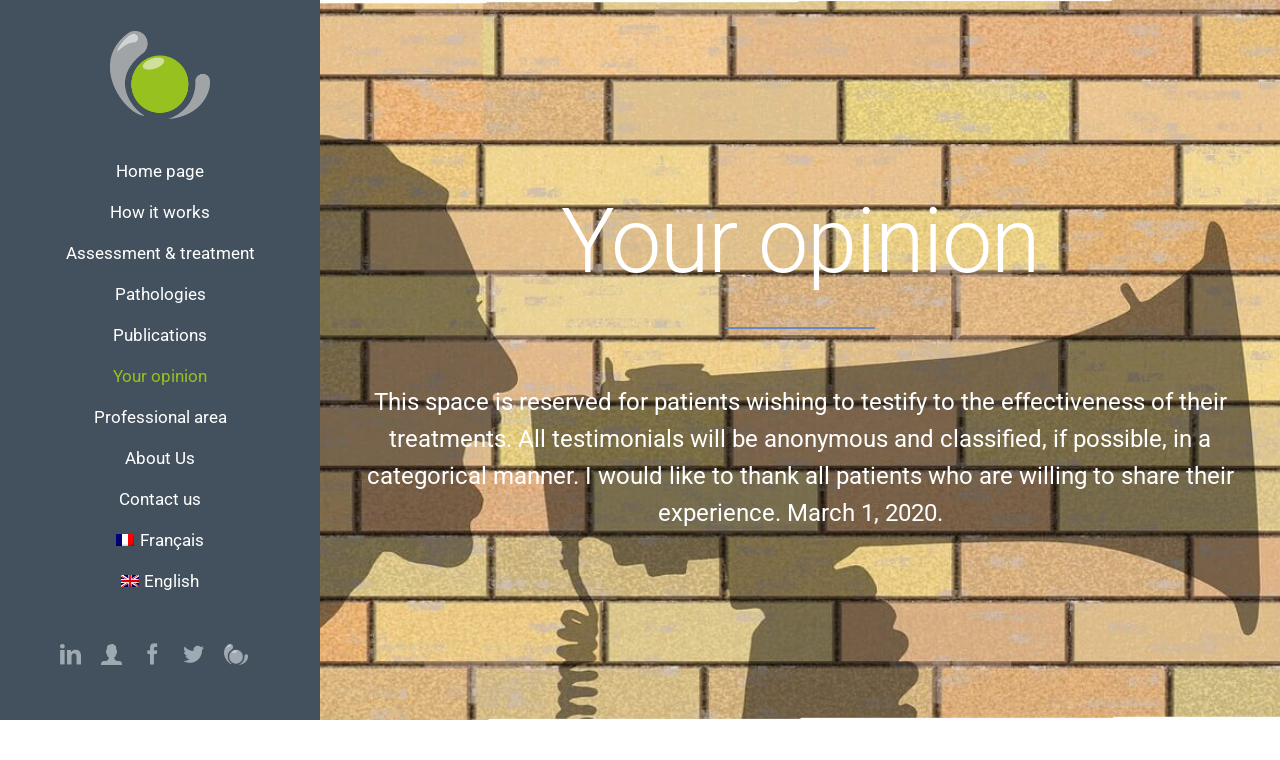

--- FILE ---
content_type: text/html; charset=UTF-8
request_url: https://hervejulienosteopathe.com/votreopinion/?lang=en
body_size: 20795
content:
<!DOCTYPE html>
<html class="avada-html-layout-wide avada-html-header-position-left" lang="en-US" prefix="og: http://ogp.me/ns# fb: http://ogp.me/ns/fb#">
<head>
	<meta http-equiv="X-UA-Compatible" content="IE=edge" />
	<meta http-equiv="Content-Type" content="text/html; charset=utf-8"/>
	<meta name="viewport" content="width=device-width, initial-scale=1" />
	<meta name='robots' content='index, follow, max-image-preview:large, max-snippet:-1, max-video-preview:-1' />
<link rel="alternate" hreflang="fr" href="https://hervejulienosteopathe.com/votreopinion/" />
<link rel="alternate" hreflang="en" href="https://hervejulienosteopathe.com/votreopinion/?lang=en" />
<link rel="alternate" hreflang="x-default" href="https://hervejulienosteopathe.com/votreopinion/" />

	<!-- This site is optimized with the Yoast SEO plugin v21.1 - https://yoast.com/wordpress/plugins/seo/ -->
	<title>Your opinion - Cabinet d&#039;Ostéopathie Hémodynamique</title>
	<link rel="canonical" href="https://hervejulienosteopathe.com/votreopinion/?lang=en" />
	<meta property="og:locale" content="en_US" />
	<meta property="og:type" content="article" />
	<meta property="og:title" content="Your opinion - Cabinet d&#039;Ostéopathie Hémodynamique" />
	<meta property="og:url" content="https://hervejulienosteopathe.com/votreopinion/?lang=en" />
	<meta property="og:site_name" content="Cabinet d&#039;Ostéopathie Hémodynamique" />
	<meta property="article:modified_time" content="2020-07-16T09:20:21+00:00" />
	<meta name="twitter:card" content="summary_large_image" />
	<meta name="twitter:label1" content="Est. reading time" />
	<meta name="twitter:data1" content="25 minutes" />
	<script type="application/ld+json" class="yoast-schema-graph">{"@context":"https://schema.org","@graph":[{"@type":"WebPage","@id":"https://hervejulienosteopathe.com/votreopinion/?lang=en","url":"https://hervejulienosteopathe.com/votreopinion/?lang=en","name":"Your opinion - Cabinet d&#039;Ostéopathie Hémodynamique","isPartOf":{"@id":"https://hervejulienosteopathe.com/#website"},"datePublished":"2020-03-02T08:48:21+00:00","dateModified":"2020-07-16T09:20:21+00:00","breadcrumb":{"@id":"https://hervejulienosteopathe.com/votreopinion/?lang=en#breadcrumb"},"inLanguage":"en-US","potentialAction":[{"@type":"ReadAction","target":["https://hervejulienosteopathe.com/votreopinion/?lang=en"]}]},{"@type":"BreadcrumbList","@id":"https://hervejulienosteopathe.com/votreopinion/?lang=en#breadcrumb","itemListElement":[{"@type":"ListItem","position":1,"name":"Accueil","item":"https://hervejulienosteopathe.com/?lang=en"},{"@type":"ListItem","position":2,"name":"Your opinion"}]},{"@type":"WebSite","@id":"https://hervejulienosteopathe.com/#website","url":"https://hervejulienosteopathe.com/","name":"Cabinet d&#039;Ostéopathie Hémodynamique","description":"Réaccordez-Vous","potentialAction":[{"@type":"SearchAction","target":{"@type":"EntryPoint","urlTemplate":"https://hervejulienosteopathe.com/?s={search_term_string}"},"query-input":"required name=search_term_string"}],"inLanguage":"en-US"}]}</script>
	<!-- / Yoast SEO plugin. -->


<link rel="alternate" type="application/rss+xml" title="Cabinet d&#039;Ostéopathie Hémodynamique &raquo; Feed" href="https://hervejulienosteopathe.com/feed/?lang=en" />
<link rel="alternate" type="application/rss+xml" title="Cabinet d&#039;Ostéopathie Hémodynamique &raquo; Comments Feed" href="https://hervejulienosteopathe.com/comments/feed/?lang=en" />
					<link rel="shortcut icon" href="https://hervejulienosteopathe.com/wp-content/uploads/2019/09/favicon.png" type="image/x-icon" />
		
					<!-- For iPhone -->
			<link rel="apple-touch-icon" href="https://hervejulienosteopathe.com/wp-content/uploads/2019/09/favicon57.png">
		
					<!-- For iPhone Retina display -->
			<link rel="apple-touch-icon" sizes="180x180" href="https://hervejulienosteopathe.com/wp-content/uploads/2019/09/favicon114.png">
		
					<!-- For iPad -->
			<link rel="apple-touch-icon" sizes="152x152" href="https://hervejulienosteopathe.com/wp-content/uploads/2019/09/favicon72.png">
		
					<!-- For iPad Retina display -->
			<link rel="apple-touch-icon" sizes="167x167" href="https://hervejulienosteopathe.com/wp-content/uploads/2019/09/favicon144.png">
		
		
		<meta property="og:title" content="Your opinion"/>
		<meta property="og:type" content="article"/>
		<meta property="og:url" content="https://hervejulienosteopathe.com/votreopinion/?lang=en"/>
		<meta property="og:site_name" content="Cabinet d&#039;Ostéopathie Hémodynamique"/>
		<meta property="og:description" content="Miscellaneous Testimonials     

Mr. Herve Julien is an excellent practitioner.
A very well targeted diagnosis only after the questioning and active listening that he practices at the beginning of the consultation.
The rebalancing that he practiced with dexterity made the tensions for which I consulted him disappear.
I strongly recommend him.

CCC"/>

									<meta property="og:image" content="https://hervejulienosteopathe.com/wp-content/uploads/2019/08/pictodiv2.png"/>
									<!-- This site uses the Google Analytics by MonsterInsights plugin v8.12.1 - Using Analytics tracking - https://www.monsterinsights.com/ -->
							<script
				src="//www.googletagmanager.com/gtag/js?id=UA-5864953-1"  data-cfasync="false" data-wpfc-render="false" type="text/javascript" async></script>
			<script data-cfasync="false" data-wpfc-render="false" type="text/javascript">
				var mi_version = '8.12.1';
				var mi_track_user = true;
				var mi_no_track_reason = '';
				
								var disableStrs = [
															'ga-disable-UA-5864953-1',
									];

				/* Function to detect opted out users */
				function __gtagTrackerIsOptedOut() {
					for (var index = 0; index < disableStrs.length; index++) {
						if (document.cookie.indexOf(disableStrs[index] + '=true') > -1) {
							return true;
						}
					}

					return false;
				}

				/* Disable tracking if the opt-out cookie exists. */
				if (__gtagTrackerIsOptedOut()) {
					for (var index = 0; index < disableStrs.length; index++) {
						window[disableStrs[index]] = true;
					}
				}

				/* Opt-out function */
				function __gtagTrackerOptout() {
					for (var index = 0; index < disableStrs.length; index++) {
						document.cookie = disableStrs[index] + '=true; expires=Thu, 31 Dec 2099 23:59:59 UTC; path=/';
						window[disableStrs[index]] = true;
					}
				}

				if ('undefined' === typeof gaOptout) {
					function gaOptout() {
						__gtagTrackerOptout();
					}
				}
								window.dataLayer = window.dataLayer || [];

				window.MonsterInsightsDualTracker = {
					helpers: {},
					trackers: {},
				};
				if (mi_track_user) {
					function __gtagDataLayer() {
						dataLayer.push(arguments);
					}

					function __gtagTracker(type, name, parameters) {
						if (!parameters) {
							parameters = {};
						}

						if (parameters.send_to) {
							__gtagDataLayer.apply(null, arguments);
							return;
						}

						if (type === 'event') {
							
														parameters.send_to = monsterinsights_frontend.ua;
							__gtagDataLayer(type, name, parameters);
													} else {
							__gtagDataLayer.apply(null, arguments);
						}
					}

					__gtagTracker('js', new Date());
					__gtagTracker('set', {
						'developer_id.dZGIzZG': true,
											});
															__gtagTracker('config', 'UA-5864953-1', {"forceSSL":"true","link_attribution":"true"} );
										window.gtag = __gtagTracker;										(function () {
						/* https://developers.google.com/analytics/devguides/collection/analyticsjs/ */
						/* ga and __gaTracker compatibility shim. */
						var noopfn = function () {
							return null;
						};
						var newtracker = function () {
							return new Tracker();
						};
						var Tracker = function () {
							return null;
						};
						var p = Tracker.prototype;
						p.get = noopfn;
						p.set = noopfn;
						p.send = function () {
							var args = Array.prototype.slice.call(arguments);
							args.unshift('send');
							__gaTracker.apply(null, args);
						};
						var __gaTracker = function () {
							var len = arguments.length;
							if (len === 0) {
								return;
							}
							var f = arguments[len - 1];
							if (typeof f !== 'object' || f === null || typeof f.hitCallback !== 'function') {
								if ('send' === arguments[0]) {
									var hitConverted, hitObject = false, action;
									if ('event' === arguments[1]) {
										if ('undefined' !== typeof arguments[3]) {
											hitObject = {
												'eventAction': arguments[3],
												'eventCategory': arguments[2],
												'eventLabel': arguments[4],
												'value': arguments[5] ? arguments[5] : 1,
											}
										}
									}
									if ('pageview' === arguments[1]) {
										if ('undefined' !== typeof arguments[2]) {
											hitObject = {
												'eventAction': 'page_view',
												'page_path': arguments[2],
											}
										}
									}
									if (typeof arguments[2] === 'object') {
										hitObject = arguments[2];
									}
									if (typeof arguments[5] === 'object') {
										Object.assign(hitObject, arguments[5]);
									}
									if ('undefined' !== typeof arguments[1].hitType) {
										hitObject = arguments[1];
										if ('pageview' === hitObject.hitType) {
											hitObject.eventAction = 'page_view';
										}
									}
									if (hitObject) {
										action = 'timing' === arguments[1].hitType ? 'timing_complete' : hitObject.eventAction;
										hitConverted = mapArgs(hitObject);
										__gtagTracker('event', action, hitConverted);
									}
								}
								return;
							}

							function mapArgs(args) {
								var arg, hit = {};
								var gaMap = {
									'eventCategory': 'event_category',
									'eventAction': 'event_action',
									'eventLabel': 'event_label',
									'eventValue': 'event_value',
									'nonInteraction': 'non_interaction',
									'timingCategory': 'event_category',
									'timingVar': 'name',
									'timingValue': 'value',
									'timingLabel': 'event_label',
									'page': 'page_path',
									'location': 'page_location',
									'title': 'page_title',
								};
								for (arg in args) {
																		if (!(!args.hasOwnProperty(arg) || !gaMap.hasOwnProperty(arg))) {
										hit[gaMap[arg]] = args[arg];
									} else {
										hit[arg] = args[arg];
									}
								}
								return hit;
							}

							try {
								f.hitCallback();
							} catch (ex) {
							}
						};
						__gaTracker.create = newtracker;
						__gaTracker.getByName = newtracker;
						__gaTracker.getAll = function () {
							return [];
						};
						__gaTracker.remove = noopfn;
						__gaTracker.loaded = true;
						window['__gaTracker'] = __gaTracker;
					})();
									} else {
										console.log("");
					(function () {
						function __gtagTracker() {
							return null;
						}

						window['__gtagTracker'] = __gtagTracker;
						window['gtag'] = __gtagTracker;
					})();
									}
			</script>
				<!-- / Google Analytics by MonsterInsights -->
		<script type="text/javascript">
window._wpemojiSettings = {"baseUrl":"https:\/\/s.w.org\/images\/core\/emoji\/14.0.0\/72x72\/","ext":".png","svgUrl":"https:\/\/s.w.org\/images\/core\/emoji\/14.0.0\/svg\/","svgExt":".svg","source":{"concatemoji":"https:\/\/hervejulienosteopathe.com\/wp-includes\/js\/wp-emoji-release.min.js?ver=6.1.9"}};
/*! This file is auto-generated */
!function(e,a,t){var n,r,o,i=a.createElement("canvas"),p=i.getContext&&i.getContext("2d");function s(e,t){var a=String.fromCharCode,e=(p.clearRect(0,0,i.width,i.height),p.fillText(a.apply(this,e),0,0),i.toDataURL());return p.clearRect(0,0,i.width,i.height),p.fillText(a.apply(this,t),0,0),e===i.toDataURL()}function c(e){var t=a.createElement("script");t.src=e,t.defer=t.type="text/javascript",a.getElementsByTagName("head")[0].appendChild(t)}for(o=Array("flag","emoji"),t.supports={everything:!0,everythingExceptFlag:!0},r=0;r<o.length;r++)t.supports[o[r]]=function(e){if(p&&p.fillText)switch(p.textBaseline="top",p.font="600 32px Arial",e){case"flag":return s([127987,65039,8205,9895,65039],[127987,65039,8203,9895,65039])?!1:!s([55356,56826,55356,56819],[55356,56826,8203,55356,56819])&&!s([55356,57332,56128,56423,56128,56418,56128,56421,56128,56430,56128,56423,56128,56447],[55356,57332,8203,56128,56423,8203,56128,56418,8203,56128,56421,8203,56128,56430,8203,56128,56423,8203,56128,56447]);case"emoji":return!s([129777,127995,8205,129778,127999],[129777,127995,8203,129778,127999])}return!1}(o[r]),t.supports.everything=t.supports.everything&&t.supports[o[r]],"flag"!==o[r]&&(t.supports.everythingExceptFlag=t.supports.everythingExceptFlag&&t.supports[o[r]]);t.supports.everythingExceptFlag=t.supports.everythingExceptFlag&&!t.supports.flag,t.DOMReady=!1,t.readyCallback=function(){t.DOMReady=!0},t.supports.everything||(n=function(){t.readyCallback()},a.addEventListener?(a.addEventListener("DOMContentLoaded",n,!1),e.addEventListener("load",n,!1)):(e.attachEvent("onload",n),a.attachEvent("onreadystatechange",function(){"complete"===a.readyState&&t.readyCallback()})),(e=t.source||{}).concatemoji?c(e.concatemoji):e.wpemoji&&e.twemoji&&(c(e.twemoji),c(e.wpemoji)))}(window,document,window._wpemojiSettings);
</script>
<style type="text/css">
img.wp-smiley,
img.emoji {
	display: inline !important;
	border: none !important;
	box-shadow: none !important;
	height: 1em !important;
	width: 1em !important;
	margin: 0 0.07em !important;
	vertical-align: -0.1em !important;
	background: none !important;
	padding: 0 !important;
}
</style>
	<link rel='stylesheet' id='classic-theme-styles-css' href='https://hervejulienosteopathe.com/wp-includes/css/classic-themes.min.css?ver=1' type='text/css' media='all' />
<style id='global-styles-inline-css' type='text/css'>
body{--wp--preset--color--black: #000000;--wp--preset--color--cyan-bluish-gray: #abb8c3;--wp--preset--color--white: #ffffff;--wp--preset--color--pale-pink: #f78da7;--wp--preset--color--vivid-red: #cf2e2e;--wp--preset--color--luminous-vivid-orange: #ff6900;--wp--preset--color--luminous-vivid-amber: #fcb900;--wp--preset--color--light-green-cyan: #7bdcb5;--wp--preset--color--vivid-green-cyan: #00d084;--wp--preset--color--pale-cyan-blue: #8ed1fc;--wp--preset--color--vivid-cyan-blue: #0693e3;--wp--preset--color--vivid-purple: #9b51e0;--wp--preset--gradient--vivid-cyan-blue-to-vivid-purple: linear-gradient(135deg,rgba(6,147,227,1) 0%,rgb(155,81,224) 100%);--wp--preset--gradient--light-green-cyan-to-vivid-green-cyan: linear-gradient(135deg,rgb(122,220,180) 0%,rgb(0,208,130) 100%);--wp--preset--gradient--luminous-vivid-amber-to-luminous-vivid-orange: linear-gradient(135deg,rgba(252,185,0,1) 0%,rgba(255,105,0,1) 100%);--wp--preset--gradient--luminous-vivid-orange-to-vivid-red: linear-gradient(135deg,rgba(255,105,0,1) 0%,rgb(207,46,46) 100%);--wp--preset--gradient--very-light-gray-to-cyan-bluish-gray: linear-gradient(135deg,rgb(238,238,238) 0%,rgb(169,184,195) 100%);--wp--preset--gradient--cool-to-warm-spectrum: linear-gradient(135deg,rgb(74,234,220) 0%,rgb(151,120,209) 20%,rgb(207,42,186) 40%,rgb(238,44,130) 60%,rgb(251,105,98) 80%,rgb(254,248,76) 100%);--wp--preset--gradient--blush-light-purple: linear-gradient(135deg,rgb(255,206,236) 0%,rgb(152,150,240) 100%);--wp--preset--gradient--blush-bordeaux: linear-gradient(135deg,rgb(254,205,165) 0%,rgb(254,45,45) 50%,rgb(107,0,62) 100%);--wp--preset--gradient--luminous-dusk: linear-gradient(135deg,rgb(255,203,112) 0%,rgb(199,81,192) 50%,rgb(65,88,208) 100%);--wp--preset--gradient--pale-ocean: linear-gradient(135deg,rgb(255,245,203) 0%,rgb(182,227,212) 50%,rgb(51,167,181) 100%);--wp--preset--gradient--electric-grass: linear-gradient(135deg,rgb(202,248,128) 0%,rgb(113,206,126) 100%);--wp--preset--gradient--midnight: linear-gradient(135deg,rgb(2,3,129) 0%,rgb(40,116,252) 100%);--wp--preset--duotone--dark-grayscale: url('#wp-duotone-dark-grayscale');--wp--preset--duotone--grayscale: url('#wp-duotone-grayscale');--wp--preset--duotone--purple-yellow: url('#wp-duotone-purple-yellow');--wp--preset--duotone--blue-red: url('#wp-duotone-blue-red');--wp--preset--duotone--midnight: url('#wp-duotone-midnight');--wp--preset--duotone--magenta-yellow: url('#wp-duotone-magenta-yellow');--wp--preset--duotone--purple-green: url('#wp-duotone-purple-green');--wp--preset--duotone--blue-orange: url('#wp-duotone-blue-orange');--wp--preset--font-size--small: 12px;--wp--preset--font-size--medium: 20px;--wp--preset--font-size--large: 24px;--wp--preset--font-size--x-large: 42px;--wp--preset--font-size--normal: 16px;--wp--preset--font-size--xlarge: 32px;--wp--preset--font-size--huge: 48px;--wp--preset--spacing--20: 0.44rem;--wp--preset--spacing--30: 0.67rem;--wp--preset--spacing--40: 1rem;--wp--preset--spacing--50: 1.5rem;--wp--preset--spacing--60: 2.25rem;--wp--preset--spacing--70: 3.38rem;--wp--preset--spacing--80: 5.06rem;}:where(.is-layout-flex){gap: 0.5em;}body .is-layout-flow > .alignleft{float: left;margin-inline-start: 0;margin-inline-end: 2em;}body .is-layout-flow > .alignright{float: right;margin-inline-start: 2em;margin-inline-end: 0;}body .is-layout-flow > .aligncenter{margin-left: auto !important;margin-right: auto !important;}body .is-layout-constrained > .alignleft{float: left;margin-inline-start: 0;margin-inline-end: 2em;}body .is-layout-constrained > .alignright{float: right;margin-inline-start: 2em;margin-inline-end: 0;}body .is-layout-constrained > .aligncenter{margin-left: auto !important;margin-right: auto !important;}body .is-layout-constrained > :where(:not(.alignleft):not(.alignright):not(.alignfull)){max-width: var(--wp--style--global--content-size);margin-left: auto !important;margin-right: auto !important;}body .is-layout-constrained > .alignwide{max-width: var(--wp--style--global--wide-size);}body .is-layout-flex{display: flex;}body .is-layout-flex{flex-wrap: wrap;align-items: center;}body .is-layout-flex > *{margin: 0;}:where(.wp-block-columns.is-layout-flex){gap: 2em;}.has-black-color{color: var(--wp--preset--color--black) !important;}.has-cyan-bluish-gray-color{color: var(--wp--preset--color--cyan-bluish-gray) !important;}.has-white-color{color: var(--wp--preset--color--white) !important;}.has-pale-pink-color{color: var(--wp--preset--color--pale-pink) !important;}.has-vivid-red-color{color: var(--wp--preset--color--vivid-red) !important;}.has-luminous-vivid-orange-color{color: var(--wp--preset--color--luminous-vivid-orange) !important;}.has-luminous-vivid-amber-color{color: var(--wp--preset--color--luminous-vivid-amber) !important;}.has-light-green-cyan-color{color: var(--wp--preset--color--light-green-cyan) !important;}.has-vivid-green-cyan-color{color: var(--wp--preset--color--vivid-green-cyan) !important;}.has-pale-cyan-blue-color{color: var(--wp--preset--color--pale-cyan-blue) !important;}.has-vivid-cyan-blue-color{color: var(--wp--preset--color--vivid-cyan-blue) !important;}.has-vivid-purple-color{color: var(--wp--preset--color--vivid-purple) !important;}.has-black-background-color{background-color: var(--wp--preset--color--black) !important;}.has-cyan-bluish-gray-background-color{background-color: var(--wp--preset--color--cyan-bluish-gray) !important;}.has-white-background-color{background-color: var(--wp--preset--color--white) !important;}.has-pale-pink-background-color{background-color: var(--wp--preset--color--pale-pink) !important;}.has-vivid-red-background-color{background-color: var(--wp--preset--color--vivid-red) !important;}.has-luminous-vivid-orange-background-color{background-color: var(--wp--preset--color--luminous-vivid-orange) !important;}.has-luminous-vivid-amber-background-color{background-color: var(--wp--preset--color--luminous-vivid-amber) !important;}.has-light-green-cyan-background-color{background-color: var(--wp--preset--color--light-green-cyan) !important;}.has-vivid-green-cyan-background-color{background-color: var(--wp--preset--color--vivid-green-cyan) !important;}.has-pale-cyan-blue-background-color{background-color: var(--wp--preset--color--pale-cyan-blue) !important;}.has-vivid-cyan-blue-background-color{background-color: var(--wp--preset--color--vivid-cyan-blue) !important;}.has-vivid-purple-background-color{background-color: var(--wp--preset--color--vivid-purple) !important;}.has-black-border-color{border-color: var(--wp--preset--color--black) !important;}.has-cyan-bluish-gray-border-color{border-color: var(--wp--preset--color--cyan-bluish-gray) !important;}.has-white-border-color{border-color: var(--wp--preset--color--white) !important;}.has-pale-pink-border-color{border-color: var(--wp--preset--color--pale-pink) !important;}.has-vivid-red-border-color{border-color: var(--wp--preset--color--vivid-red) !important;}.has-luminous-vivid-orange-border-color{border-color: var(--wp--preset--color--luminous-vivid-orange) !important;}.has-luminous-vivid-amber-border-color{border-color: var(--wp--preset--color--luminous-vivid-amber) !important;}.has-light-green-cyan-border-color{border-color: var(--wp--preset--color--light-green-cyan) !important;}.has-vivid-green-cyan-border-color{border-color: var(--wp--preset--color--vivid-green-cyan) !important;}.has-pale-cyan-blue-border-color{border-color: var(--wp--preset--color--pale-cyan-blue) !important;}.has-vivid-cyan-blue-border-color{border-color: var(--wp--preset--color--vivid-cyan-blue) !important;}.has-vivid-purple-border-color{border-color: var(--wp--preset--color--vivid-purple) !important;}.has-vivid-cyan-blue-to-vivid-purple-gradient-background{background: var(--wp--preset--gradient--vivid-cyan-blue-to-vivid-purple) !important;}.has-light-green-cyan-to-vivid-green-cyan-gradient-background{background: var(--wp--preset--gradient--light-green-cyan-to-vivid-green-cyan) !important;}.has-luminous-vivid-amber-to-luminous-vivid-orange-gradient-background{background: var(--wp--preset--gradient--luminous-vivid-amber-to-luminous-vivid-orange) !important;}.has-luminous-vivid-orange-to-vivid-red-gradient-background{background: var(--wp--preset--gradient--luminous-vivid-orange-to-vivid-red) !important;}.has-very-light-gray-to-cyan-bluish-gray-gradient-background{background: var(--wp--preset--gradient--very-light-gray-to-cyan-bluish-gray) !important;}.has-cool-to-warm-spectrum-gradient-background{background: var(--wp--preset--gradient--cool-to-warm-spectrum) !important;}.has-blush-light-purple-gradient-background{background: var(--wp--preset--gradient--blush-light-purple) !important;}.has-blush-bordeaux-gradient-background{background: var(--wp--preset--gradient--blush-bordeaux) !important;}.has-luminous-dusk-gradient-background{background: var(--wp--preset--gradient--luminous-dusk) !important;}.has-pale-ocean-gradient-background{background: var(--wp--preset--gradient--pale-ocean) !important;}.has-electric-grass-gradient-background{background: var(--wp--preset--gradient--electric-grass) !important;}.has-midnight-gradient-background{background: var(--wp--preset--gradient--midnight) !important;}.has-small-font-size{font-size: var(--wp--preset--font-size--small) !important;}.has-medium-font-size{font-size: var(--wp--preset--font-size--medium) !important;}.has-large-font-size{font-size: var(--wp--preset--font-size--large) !important;}.has-x-large-font-size{font-size: var(--wp--preset--font-size--x-large) !important;}
.wp-block-navigation a:where(:not(.wp-element-button)){color: inherit;}
:where(.wp-block-columns.is-layout-flex){gap: 2em;}
.wp-block-pullquote{font-size: 1.5em;line-height: 1.6;}
</style>
<link rel='stylesheet' id='wpml-blocks-css' href='https://hervejulienosteopathe.com/wp-content/plugins/sitepress-multilingual-cms/dist/css/blocks/styles.css?ver=4.6.13' type='text/css' media='all' />
<link rel='stylesheet' id='wpml-menu-item-0-css' href='https://hervejulienosteopathe.com/wp-content/plugins/sitepress-multilingual-cms/templates/language-switchers/menu-item/style.min.css?ver=1' type='text/css' media='all' />
<!--[if IE]>
<link rel='stylesheet' id='avada-IE-css' href='https://hervejulienosteopathe.com/wp-content/themes/Avada/assets/css/dynamic/ie.min.css?ver=7.3' type='text/css' media='all' />
<style id='avada-IE-inline-css' type='text/css'>
.avada-select-parent .select-arrow{background-color:#ffffff}
.select-arrow{background-color:#ffffff}
</style>
<![endif]-->
<link rel='stylesheet' id='fusion-dynamic-css-css' href='https://hervejulienosteopathe.com/wp-content/uploads/fusion-styles/f4647574a92e8d67e0dfc5b193986b05.min.css?ver=3.3' type='text/css' media='all' />
<script type='text/javascript' src='https://hervejulienosteopathe.com/wp-content/plugins/google-analytics-for-wordpress/assets/js/frontend-gtag.min.js?ver=8.12.1' id='monsterinsights-frontend-script-js'></script>
<script data-cfasync="false" data-wpfc-render="false" type="text/javascript" id='monsterinsights-frontend-script-js-extra'>/* <![CDATA[ */
var monsterinsights_frontend = {"js_events_tracking":"true","download_extensions":"doc,pdf,ppt,zip,xls,docx,pptx,xlsx","inbound_paths":"[{\"path\":\"\\\/go\\\/\",\"label\":\"affiliate\"},{\"path\":\"\\\/recommend\\\/\",\"label\":\"affiliate\"}]","home_url":"https:\/\/hervejulienosteopathe.com\/?lang=en","hash_tracking":"false","ua":"UA-5864953-1","v4_id":""};/* ]]> */
</script>
<script type='text/javascript' src='https://hervejulienosteopathe.com/wp-includes/js/jquery/jquery.min.js?ver=3.6.1' id='jquery-core-js'></script>
<script type='text/javascript' src='https://hervejulienosteopathe.com/wp-includes/js/jquery/jquery-migrate.min.js?ver=3.3.2' id='jquery-migrate-js'></script>
<link rel="https://api.w.org/" href="https://hervejulienosteopathe.com/wp-json/" /><link rel="alternate" type="application/json" href="https://hervejulienosteopathe.com/wp-json/wp/v2/pages/1951" /><link rel="EditURI" type="application/rsd+xml" title="RSD" href="https://hervejulienosteopathe.com/xmlrpc.php?rsd" />
<link rel="wlwmanifest" type="application/wlwmanifest+xml" href="https://hervejulienosteopathe.com/wp-includes/wlwmanifest.xml" />
<meta name="generator" content="WordPress 6.1.9" />
<link rel='shortlink' href='https://hervejulienosteopathe.com/?p=1951&#038;lang=en' />
<link rel="alternate" type="application/json+oembed" href="https://hervejulienosteopathe.com/wp-json/oembed/1.0/embed?url=https%3A%2F%2Fhervejulienosteopathe.com%2Fvotreopinion%2F%3Flang%3Den" />
<link rel="alternate" type="text/xml+oembed" href="https://hervejulienosteopathe.com/wp-json/oembed/1.0/embed?url=https%3A%2F%2Fhervejulienosteopathe.com%2Fvotreopinion%2F%3Flang%3Den&#038;format=xml" />
<meta name="generator" content="WPML ver:4.6.13 stt:3,9;" />
<style type="text/css" id="css-fb-visibility">@media screen and (max-width: 1024px){body:not(.fusion-builder-ui-wireframe) .fusion-no-small-visibility{display:none !important;}body:not(.fusion-builder-ui-wireframe) .sm-text-align-center{text-align:center !important;}body:not(.fusion-builder-ui-wireframe) .sm-text-align-left{text-align:left !important;}body:not(.fusion-builder-ui-wireframe) .sm-text-align-right{text-align:right !important;}body:not(.fusion-builder-ui-wireframe) .sm-mx-auto{margin-left:auto !important;margin-right:auto !important;}body:not(.fusion-builder-ui-wireframe) .sm-ml-auto{margin-left:auto !important;}body:not(.fusion-builder-ui-wireframe) .sm-mr-auto{margin-right:auto !important;}body:not(.fusion-builder-ui-wireframe) .fusion-absolute-position-small{position:absolute;top:auto;width:100%;}}@media screen and (min-width: 1025px) and (max-width: 1280px){body:not(.fusion-builder-ui-wireframe) .fusion-no-medium-visibility{display:none !important;}body:not(.fusion-builder-ui-wireframe) .md-text-align-center{text-align:center !important;}body:not(.fusion-builder-ui-wireframe) .md-text-align-left{text-align:left !important;}body:not(.fusion-builder-ui-wireframe) .md-text-align-right{text-align:right !important;}body:not(.fusion-builder-ui-wireframe) .md-mx-auto{margin-left:auto !important;margin-right:auto !important;}body:not(.fusion-builder-ui-wireframe) .md-ml-auto{margin-left:auto !important;}body:not(.fusion-builder-ui-wireframe) .md-mr-auto{margin-right:auto !important;}body:not(.fusion-builder-ui-wireframe) .fusion-absolute-position-medium{position:absolute;top:auto;width:100%;}}@media screen and (min-width: 1281px){body:not(.fusion-builder-ui-wireframe) .fusion-no-large-visibility{display:none !important;}body:not(.fusion-builder-ui-wireframe) .lg-text-align-center{text-align:center !important;}body:not(.fusion-builder-ui-wireframe) .lg-text-align-left{text-align:left !important;}body:not(.fusion-builder-ui-wireframe) .lg-text-align-right{text-align:right !important;}body:not(.fusion-builder-ui-wireframe) .lg-mx-auto{margin-left:auto !important;margin-right:auto !important;}body:not(.fusion-builder-ui-wireframe) .lg-ml-auto{margin-left:auto !important;}body:not(.fusion-builder-ui-wireframe) .lg-mr-auto{margin-right:auto !important;}body:not(.fusion-builder-ui-wireframe) .fusion-absolute-position-large{position:absolute;top:auto;width:100%;}}</style><style type="text/css" id="custom-background-css">
body.custom-background { background-image: url("https://hervejulienosteopathe.com/wp-content/uploads/2020/02/silence-4069751_12801-e1582539141910.jpg"); background-position: center center; background-size: cover; background-repeat: no-repeat; background-attachment: fixed; }
</style>
	<!-- Global site tag (gtag.js) - Google Analytics -->
<script async src="https://www.googletagmanager.com/gtag/js?id=UA-189268323-1">
</script>
<script>
  window.dataLayer = window.dataLayer || [];
  function gtag(){dataLayer.push(arguments);}
  gtag('js', new Date());

  gtag('config', 'UA-189268323-1');
</script><link rel="icon" href="https://hervejulienosteopathe.com/wp-content/uploads/2019/08/cropped-LOGO-4-32x32.jpg" sizes="32x32" />
<link rel="icon" href="https://hervejulienosteopathe.com/wp-content/uploads/2019/08/cropped-LOGO-4-192x192.jpg" sizes="192x192" />
<link rel="apple-touch-icon" href="https://hervejulienosteopathe.com/wp-content/uploads/2019/08/cropped-LOGO-4-180x180.jpg" />
<meta name="msapplication-TileImage" content="https://hervejulienosteopathe.com/wp-content/uploads/2019/08/cropped-LOGO-4-270x270.jpg" />
		<script type="text/javascript">
			var doc = document.documentElement;
			doc.setAttribute( 'data-useragent', navigator.userAgent );
		</script>
		
	</head>

<body class="page-template-default page page-id-1951 custom-background fusion-image-hovers fusion-pagination-sizing fusion-button_size-large fusion-button_type-flat fusion-button_span-no avada-image-rollover-circle-no avada-image-rollover-yes avada-image-rollover-direction-fade fusion-has-button-gradient fusion-body ltr fusion-sticky-header no-tablet-sticky-header no-mobile-sticky-header no-mobile-slidingbar no-desktop-totop no-mobile-totop avada-has-rev-slider-styles fusion-disable-outline fusion-sub-menu-fade mobile-logo-pos-left layout-wide-mode avada-has-boxed-modal-shadow- layout-scroll-offset-full avada-has-zero-margin-offset-top side-header side-header-left menu-text-align-center mobile-menu-design-flyout fusion-show-pagination-text fusion-header-layout-v4 avada-responsive avada-footer-fx-none avada-menu-highlight-style-bar fusion-search-form-classic fusion-main-menu-search-dropdown fusion-avatar-square avada-dropdown-styles avada-blog-layout- avada-blog-archive-layout- avada-header-shadow-no avada-menu-icon-position-left avada-has-megamenu-shadow avada-has-mainmenu-dropdown-divider avada-has-mobile-menu-search avada-has-breadcrumb-mobile-hidden avada-has-titlebar-hide avada-social-full-transparent avada-has-pagination-padding avada-flyout-menu-direction-fade avada-ec-views-v1" >

	<svg xmlns="http://www.w3.org/2000/svg" viewBox="0 0 0 0" width="0" height="0" focusable="false" role="none" style="visibility: hidden; position: absolute; left: -9999px; overflow: hidden;" ><defs><filter id="wp-duotone-dark-grayscale"><feColorMatrix color-interpolation-filters="sRGB" type="matrix" values=" .299 .587 .114 0 0 .299 .587 .114 0 0 .299 .587 .114 0 0 .299 .587 .114 0 0 " /><feComponentTransfer color-interpolation-filters="sRGB" ><feFuncR type="table" tableValues="0 0.49803921568627" /><feFuncG type="table" tableValues="0 0.49803921568627" /><feFuncB type="table" tableValues="0 0.49803921568627" /><feFuncA type="table" tableValues="1 1" /></feComponentTransfer><feComposite in2="SourceGraphic" operator="in" /></filter></defs></svg><svg xmlns="http://www.w3.org/2000/svg" viewBox="0 0 0 0" width="0" height="0" focusable="false" role="none" style="visibility: hidden; position: absolute; left: -9999px; overflow: hidden;" ><defs><filter id="wp-duotone-grayscale"><feColorMatrix color-interpolation-filters="sRGB" type="matrix" values=" .299 .587 .114 0 0 .299 .587 .114 0 0 .299 .587 .114 0 0 .299 .587 .114 0 0 " /><feComponentTransfer color-interpolation-filters="sRGB" ><feFuncR type="table" tableValues="0 1" /><feFuncG type="table" tableValues="0 1" /><feFuncB type="table" tableValues="0 1" /><feFuncA type="table" tableValues="1 1" /></feComponentTransfer><feComposite in2="SourceGraphic" operator="in" /></filter></defs></svg><svg xmlns="http://www.w3.org/2000/svg" viewBox="0 0 0 0" width="0" height="0" focusable="false" role="none" style="visibility: hidden; position: absolute; left: -9999px; overflow: hidden;" ><defs><filter id="wp-duotone-purple-yellow"><feColorMatrix color-interpolation-filters="sRGB" type="matrix" values=" .299 .587 .114 0 0 .299 .587 .114 0 0 .299 .587 .114 0 0 .299 .587 .114 0 0 " /><feComponentTransfer color-interpolation-filters="sRGB" ><feFuncR type="table" tableValues="0.54901960784314 0.98823529411765" /><feFuncG type="table" tableValues="0 1" /><feFuncB type="table" tableValues="0.71764705882353 0.25490196078431" /><feFuncA type="table" tableValues="1 1" /></feComponentTransfer><feComposite in2="SourceGraphic" operator="in" /></filter></defs></svg><svg xmlns="http://www.w3.org/2000/svg" viewBox="0 0 0 0" width="0" height="0" focusable="false" role="none" style="visibility: hidden; position: absolute; left: -9999px; overflow: hidden;" ><defs><filter id="wp-duotone-blue-red"><feColorMatrix color-interpolation-filters="sRGB" type="matrix" values=" .299 .587 .114 0 0 .299 .587 .114 0 0 .299 .587 .114 0 0 .299 .587 .114 0 0 " /><feComponentTransfer color-interpolation-filters="sRGB" ><feFuncR type="table" tableValues="0 1" /><feFuncG type="table" tableValues="0 0.27843137254902" /><feFuncB type="table" tableValues="0.5921568627451 0.27843137254902" /><feFuncA type="table" tableValues="1 1" /></feComponentTransfer><feComposite in2="SourceGraphic" operator="in" /></filter></defs></svg><svg xmlns="http://www.w3.org/2000/svg" viewBox="0 0 0 0" width="0" height="0" focusable="false" role="none" style="visibility: hidden; position: absolute; left: -9999px; overflow: hidden;" ><defs><filter id="wp-duotone-midnight"><feColorMatrix color-interpolation-filters="sRGB" type="matrix" values=" .299 .587 .114 0 0 .299 .587 .114 0 0 .299 .587 .114 0 0 .299 .587 .114 0 0 " /><feComponentTransfer color-interpolation-filters="sRGB" ><feFuncR type="table" tableValues="0 0" /><feFuncG type="table" tableValues="0 0.64705882352941" /><feFuncB type="table" tableValues="0 1" /><feFuncA type="table" tableValues="1 1" /></feComponentTransfer><feComposite in2="SourceGraphic" operator="in" /></filter></defs></svg><svg xmlns="http://www.w3.org/2000/svg" viewBox="0 0 0 0" width="0" height="0" focusable="false" role="none" style="visibility: hidden; position: absolute; left: -9999px; overflow: hidden;" ><defs><filter id="wp-duotone-magenta-yellow"><feColorMatrix color-interpolation-filters="sRGB" type="matrix" values=" .299 .587 .114 0 0 .299 .587 .114 0 0 .299 .587 .114 0 0 .299 .587 .114 0 0 " /><feComponentTransfer color-interpolation-filters="sRGB" ><feFuncR type="table" tableValues="0.78039215686275 1" /><feFuncG type="table" tableValues="0 0.94901960784314" /><feFuncB type="table" tableValues="0.35294117647059 0.47058823529412" /><feFuncA type="table" tableValues="1 1" /></feComponentTransfer><feComposite in2="SourceGraphic" operator="in" /></filter></defs></svg><svg xmlns="http://www.w3.org/2000/svg" viewBox="0 0 0 0" width="0" height="0" focusable="false" role="none" style="visibility: hidden; position: absolute; left: -9999px; overflow: hidden;" ><defs><filter id="wp-duotone-purple-green"><feColorMatrix color-interpolation-filters="sRGB" type="matrix" values=" .299 .587 .114 0 0 .299 .587 .114 0 0 .299 .587 .114 0 0 .299 .587 .114 0 0 " /><feComponentTransfer color-interpolation-filters="sRGB" ><feFuncR type="table" tableValues="0.65098039215686 0.40392156862745" /><feFuncG type="table" tableValues="0 1" /><feFuncB type="table" tableValues="0.44705882352941 0.4" /><feFuncA type="table" tableValues="1 1" /></feComponentTransfer><feComposite in2="SourceGraphic" operator="in" /></filter></defs></svg><svg xmlns="http://www.w3.org/2000/svg" viewBox="0 0 0 0" width="0" height="0" focusable="false" role="none" style="visibility: hidden; position: absolute; left: -9999px; overflow: hidden;" ><defs><filter id="wp-duotone-blue-orange"><feColorMatrix color-interpolation-filters="sRGB" type="matrix" values=" .299 .587 .114 0 0 .299 .587 .114 0 0 .299 .587 .114 0 0 .299 .587 .114 0 0 " /><feComponentTransfer color-interpolation-filters="sRGB" ><feFuncR type="table" tableValues="0.098039215686275 1" /><feFuncG type="table" tableValues="0 0.66274509803922" /><feFuncB type="table" tableValues="0.84705882352941 0.41960784313725" /><feFuncA type="table" tableValues="1 1" /></feComponentTransfer><feComposite in2="SourceGraphic" operator="in" /></filter></defs></svg>	<a class="skip-link screen-reader-text" href="#content">Skip to content</a>

	<div id="boxed-wrapper">
		<div class="fusion-sides-frame"></div>
		<div id="wrapper" class="fusion-wrapper">
			<div id="home" style="position:relative;top:-1px;"></div>
			
													
<div id="side-header-sticky"></div>
<div id="side-header" class="clearfix fusion-mobile-menu-design-flyout fusion-sticky-logo-1 fusion-mobile-logo-1 fusion-sticky-menu- fusion-header-has-flyout-menu">
	<div class="side-header-wrapper">
							<div class="fusion-header-has-flyout-menu-content">
						<div class="side-header-content fusion-logo-left fusion-mobile-logo-1">
				<div class="fusion-logo" data-margin-top="31px" data-margin-bottom="31px" data-margin-left="0px" data-margin-right="0px">
			<a class="fusion-logo-link"  href="https://hervejulienosteopathe.com/?lang=en" >

						<!-- standard logo -->
			<img src="https://hervejulienosteopathe.com/wp-content/uploads/2019/08/pictodiv2.png" srcset="https://hervejulienosteopathe.com/wp-content/uploads/2019/08/pictodiv2.png 1x, https://hervejulienosteopathe.com/wp-content/uploads/2019/08/picto.png 2x" width="3079" height="2700" style="max-height:2700px;height:auto;" alt="Cabinet d&#039;Ostéopathie Hémodynamique Logo" data-retina_logo_url="https://hervejulienosteopathe.com/wp-content/uploads/2019/08/picto.png" class="fusion-standard-logo" />

											<!-- mobile logo -->
				<img src="https://hervejulienosteopathe.com/wp-content/uploads/2019/08/pictodiv2.png" srcset="https://hervejulienosteopathe.com/wp-content/uploads/2019/08/pictodiv2.png 1x, https://hervejulienosteopathe.com/wp-content/uploads/2019/08/picto.png 2x" width="3079" height="2700" style="max-height:2700px;height:auto;" alt="Cabinet d&#039;Ostéopathie Hémodynamique Logo" data-retina_logo_url="https://hervejulienosteopathe.com/wp-content/uploads/2019/08/picto.png" class="fusion-mobile-logo" />
			
					</a>
		</div>		</div>
		<div class="fusion-main-menu-container fusion-logo-menu-left">
			<nav class="fusion-main-menu" aria-label="Main Menu"><ul id="menu-menu-du-cabinet-dosteopathie-anglais" class="fusion-menu"><li  id="menu-item-1796"  class="menu-item menu-item-type-post_type menu-item-object-page menu-item-home menu-item-1796"  data-item-id="1796"><a  href="https://hervejulienosteopathe.com/?lang=en" class="fusion-bar-highlight"><span class="menu-text">Home page</span></a></li><li  id="menu-item-1790"  class="menu-item menu-item-type-post_type menu-item-object-page menu-item-1790"  data-item-id="1790"><a  href="https://hervejulienosteopathe.com/comment-ca-marche/?lang=en" class="fusion-bar-highlight"><span class="menu-text">How it works</span></a></li><li  id="menu-item-1791"  class="menu-item menu-item-type-post_type menu-item-object-page menu-item-1791"  data-item-id="1791"><a  href="https://hervejulienosteopathe.com/bilans-et-traitements/?lang=en" class="fusion-bar-highlight"><span class="menu-text">Assessment &#038; treatment</span></a></li><li  id="menu-item-1795"  class="menu-item menu-item-type-post_type menu-item-object-page menu-item-1795"  data-item-id="1795"><a  href="https://hervejulienosteopathe.com/pathologies/?lang=en" class="fusion-bar-highlight"><span class="menu-text">Pathologies</span></a></li><li  id="menu-item-1793"  class="menu-item menu-item-type-post_type menu-item-object-page menu-item-1793"  data-item-id="1793"><a  href="https://hervejulienosteopathe.com/les-publications/?lang=en" class="fusion-bar-highlight"><span class="menu-text">Publications</span></a></li><li  id="menu-item-1954"  class="menu-item menu-item-type-post_type menu-item-object-page current-menu-item page_item page-item-1951 current_page_item menu-item-1954"  data-item-id="1954"><a  href="https://hervejulienosteopathe.com/votreopinion/?lang=en" class="fusion-bar-highlight"><span class="menu-text">Your opinion</span></a></li><li  id="menu-item-1789"  class="menu-item menu-item-type-post_type menu-item-object-page menu-item-1789"  data-item-id="1789"><a  href="https://hervejulienosteopathe.com/espace-pro/?lang=en" class="fusion-bar-highlight"><span class="menu-text">Professional area</span></a></li><li  id="menu-item-1794"  class="menu-item menu-item-type-post_type menu-item-object-page menu-item-1794"  data-item-id="1794"><a  href="https://hervejulienosteopathe.com/nousconcernant/?lang=en" class="fusion-bar-highlight"><span class="menu-text">About Us</span></a></li><li  id="menu-item-1792"  class="menu-item menu-item-type-post_type menu-item-object-page menu-item-1792"  data-item-id="1792"><a  href="https://hervejulienosteopathe.com/nous-contacter/?lang=en" class="fusion-bar-highlight"><span class="menu-text">Contact us</span></a></li><li  id="menu-item-wpml-ls-7-fr"  class="menu-item wpml-ls-slot-7 wpml-ls-item wpml-ls-item-fr wpml-ls-menu-item wpml-ls-first-item menu-item-type-wpml_ls_menu_item menu-item-object-wpml_ls_menu_item menu-item-wpml-ls-7-fr"  data-classes="menu-item" data-item-id="wpml-ls-7-fr"><a  title="Français" href="https://hervejulienosteopathe.com/votreopinion/" class="fusion-bar-highlight wpml-ls-link"><span class="menu-text"><img
            class="wpml-ls-flag"
            src="https://hervejulienosteopathe.com/wp-content/plugins/sitepress-multilingual-cms/res/flags/fr.png"
            alt=""
            
            
    /><span class="wpml-ls-native" lang="fr">Français</span></span></a></li><li  id="menu-item-wpml-ls-7-en"  class="menu-item wpml-ls-slot-7 wpml-ls-item wpml-ls-item-en wpml-ls-current-language wpml-ls-menu-item wpml-ls-last-item menu-item-type-wpml_ls_menu_item menu-item-object-wpml_ls_menu_item menu-item-wpml-ls-7-en"  data-classes="menu-item" data-item-id="wpml-ls-7-en"><a  title="English" href="https://hervejulienosteopathe.com/votreopinion/?lang=en" class="fusion-bar-highlight wpml-ls-link"><span class="menu-text"><img
            class="wpml-ls-flag"
            src="https://hervejulienosteopathe.com/wp-content/plugins/sitepress-multilingual-cms/res/flags/en.png"
            alt=""
            
            
    /><span class="wpml-ls-native" lang="en">English</span></span></a></li></ul></nav><div class="fusion-flyout-menu-icons fusion-flyout-mobile-menu-icons">
	
	
			<div class="fusion-flyout-search-toggle">
			<div class="fusion-toggle-icon">
				<div class="fusion-toggle-icon-line"></div>
				<div class="fusion-toggle-icon-line"></div>
				<div class="fusion-toggle-icon-line"></div>
			</div>
			<a class="fusion-icon fusion-icon-search" aria-hidden="true" aria-label="Toggle Search" href="#"></a>
		</div>
	
				<a class="fusion-flyout-menu-toggle" aria-hidden="true" aria-label="Toggle Menu" href="#">
			<div class="fusion-toggle-icon-line"></div>
			<div class="fusion-toggle-icon-line"></div>
			<div class="fusion-toggle-icon-line"></div>
		</a>
	</div>

	<div class="fusion-flyout-search">
				<form role="search" class="searchform fusion-search-form  fusion-search-form-classic" method="get" action="https://hervejulienosteopathe.com/?lang=en">
			<div class="fusion-search-form-content">

				
				<div class="fusion-search-field search-field">
					<label><span class="screen-reader-text">Search for:</span>
													<input type="search" value="" name="s" class="s" placeholder="Search..." required aria-required="true" aria-label="Search..."/>
											</label>
				</div>
				<div class="fusion-search-button search-button">
					<input type="submit" class="fusion-search-submit searchsubmit" aria-label="Search" value="&#xf002;" />
									</div>

				
			</div>


			
		<input type='hidden' name='lang' value='en' /></form>
			</div>

<div class="fusion-flyout-menu-bg"></div>

<nav class="fusion-mobile-nav-holder fusion-flyout-menu fusion-flyout-mobile-menu" aria-label="Main Menu Mobile"></nav>

		</div>

		
								
			<div class="side-header-content side-header-content-1-2">
									<div class="side-header-content-1 fusion-clearfix">
					<div class="fusion-social-links-header"><div class="fusion-social-networks"><div class="fusion-social-networks-wrapper"><a  class="fusion-social-network-icon fusion-tooltip fusion-linkedin fusion-icon-linkedin" style data-placement="bottom" data-title="LinkedIn" data-toggle="tooltip" title="LinkedIn" href="www.linkedin.com/in/hervé-julien-05936a3a" target="_blank" rel="noopener noreferrer"><span class="screen-reader-text">LinkedIn</span></a><a  class="custom fusion-social-network-icon fusion-tooltip fusion-custom fusion-icon-custom" style="position:relative;" data-placement="bottom" data-title="Facebook personnel" data-toggle="tooltip" title="Facebook personnel" href="https://www.facebook.com/herve.julien001" target="_blank" rel="noopener noreferrer"><span class="screen-reader-text">Facebook personnel</span><img src="http://hervejulienosteopathe.com/wp-content/uploads/2019/09/icone_fbperso.png" style="width:auto;" alt="Facebook personnel" /></a><a  class="fusion-social-network-icon fusion-tooltip fusion-facebook fusion-icon-facebook" style data-placement="bottom" data-title="Facebook" data-toggle="tooltip" title="Facebook" href="https://www.facebook.com/osteoconcept.teutaros/" target="_blank" rel="noopener noreferrer"><span class="screen-reader-text">Facebook</span></a><a  class="fusion-social-network-icon fusion-tooltip fusion-twitter fusion-icon-twitter" style data-placement="bottom" data-title="Twitter" data-toggle="tooltip" title="Twitter" href="https://twitter.com/hervejulien4" target="_blank" rel="noopener noreferrer"><span class="screen-reader-text">Twitter</span></a><a  class="custom fusion-social-network-icon fusion-tooltip fusion-custom fusion-icon-custom" style="position:relative;" data-placement="bottom" data-title="Osteo Concept" data-toggle="tooltip" title="Osteo Concept" href="http://osteoconcept.com" target="_blank" rel="noopener noreferrer"><span class="screen-reader-text">Osteo Concept</span><img src="http://hervejulienosteopathe.com/wp-content/uploads/2019/09/icon_osteoconcept.png" style="width:auto;" alt="Osteo Concept" /></a></div></div></div>					</div>
											</div>
		
					<div class="side-header-content side-header-content-3">
				
<div class="fusion-header-content-3-wrapper">
	</div>
			</div>
		
							</div>
			</div>
	<style>
	.side-header-styling-wrapper > div {
		display: none !important;
	}

	.side-header-styling-wrapper .side-header-background-image,
	.side-header-styling-wrapper .side-header-background-color,
	.side-header-styling-wrapper .side-header-border {
		display: block !important;
	}
	</style>
	<div class="side-header-styling-wrapper" style="overflow:hidden;">
		<div class="side-header-background-image"></div>
		<div class="side-header-background-color"></div>
		<div class="side-header-border"></div>
	</div>
</div>

				
				
		<div id="sliders-container">
			<div id="fusion-slider-34" data-id="34" class="fusion-slider-container fusion-slider-1951" style="height:400px;max-width:100%;">
	<style type="text/css">
		#fusion-slider-34 .flex-direction-nav a {width:63px;height:63px;line-height:63px;font-size:25px;}	</style>
	<div class="fusion-slider-loading">Loading...</div>
		<div class="tfs-slider flexslider main-flex" style="max-width:100%;--typography_sensitivity:1;" data-slider_width="100%" data-slider_height="400px" data-full_screen="1" data-parallax="1" data-nav_arrows="1" data-nav_box_width="63px" data-nav_box_height="63px" data-nav_arrow_size="25px" data-autoplay="1" data-loop="0" data-orderby="date" data-order="DESC" data-animation="fade" data-slideshow_speed="7000" data-animation_speed="600" data-typo_sensitivity="1" data-typo_factor="1.5" data-slider_indicator="" data-slider_indicator_color="#ffffff" >
		<ul class="slides" style="max-width:100%;">
															<li class="slide-id-1819" data-mute="yes" data-loop="yes" data-autoplay="yes">
					<div class="slide-content-container slide-content-center" style="display: none;">
						<div class="slide-content" style="">
															<div class="heading ">
									<div class="fusion-title-sc-wrapper" style="">
										<style type="text/css"></style><div class="fusion-title title fusion-title-1 fusion-sep-none fusion-title-center fusion-title-text fusion-title-size-two" style="margin-top:0px;margin-right:0px;margin-bottom:0px;margin-left:0px;"><h2 class="title-heading-center" style="margin:0;color:#fff;font-size:90px;line-height:108px;">Your opinion
<div class="fusion-sep-clear"></div><div class="fusion-separator" style="margin-left: auto;margin-right: auto;margin-top:30px;margin-bottom:30px;width:100%;max-width:150px;"><div class="fusion-separator-border sep-single" style="border-color:#6589c0;border-top-width:2px;"></div></div><div class="fusion-sep-clear"></div></h2></div>									</div>
								</div>
																						<div class="caption ">
									<div class="fusion-title-sc-wrapper" style="">
										<style type="text/css"></style><div class="fusion-title title fusion-title-2 fusion-sep-none fusion-title-center fusion-title-text fusion-title-size-four" style="margin-top:0px;margin-right:0px;margin-bottom:0px;margin-left:0px;"><h4 class="title-heading-center" style="margin:0;color:#fff;font-size: 24px;line-height:38px;">This space is reserved for patients wishing to testify to the effectiveness of their treatments. All testimonials will be anonymous and classified, if possible, in a categorical manner. I would like to thank all patients who are willing to share their experience.        March 1, 2020.</h4></div>									</div>
								</div>
																						<div class="buttons" >
																										</div>
													</div>
					</div>
																									<div class="background background-image" style="background-image: url(https://hervejulienosteopathe.com/wp-content/uploads/2020/02/Porte-Voix-OK.jpg);max-width:100%;height:400px;filter: progid:DXImageTransform.Microsoft.AlphaImageLoader(src='https://hervejulienosteopathe.com/wp-content/uploads/2020/02/Porte-Voix-OK.jpg', sizingMethod='scale');" data-imgwidth="1003">
																							</div>
				</li>
					</ul>
	</div>
</div>
		</div>
				
				
			
			
						<main id="main" class="clearfix ">
				<div class="fusion-row" style="">
<section id="content" style="width: 100%;">
					<div id="post-1951" class="post-1951 page type-page status-publish hentry">
			<span class="entry-title rich-snippet-hidden">Your opinion</span><span class="vcard rich-snippet-hidden"><span class="fn"><a href="https://hervejulienosteopathe.com/author/admin2472/?lang=en" title="Posts by admin2472" rel="author">admin2472</a></span></span><span class="updated rich-snippet-hidden">2020-07-16T11:20:21+02:00</span>
			
			<div class="post-content">
				<div class="fusion-fullwidth fullwidth-box fusion-builder-row-1 nonhundred-percent-fullwidth non-hundred-percent-height-scrolling" style="background-color: #f7f7f7;background-position: center center;background-repeat: no-repeat;padding-top:0px;padding-right:40px;padding-bottom:0px;padding-left:40px;margin-bottom: 0px;margin-top: 0px;border-width: 0px 0px 0px 0px;border-color:#eae9e9;border-style:solid;" ><div class="fusion-builder-row fusion-row"><div class="fusion-layout-column fusion_builder_column fusion-builder-column-0 fusion_builder_column_1_6 1_6 fusion-one-sixth fusion-column-first" style="width:16.666666666667%;width:calc(16.666666666667% - ( ( 4% + 4% ) * 0.16666666666667 ) );margin-right: 4%;margin-top:0px;margin-bottom:20px;"><div class="fusion-column-wrapper fusion-flex-column-wrapper-legacy" style="background-position:left top;background-repeat:no-repeat;-webkit-background-size:cover;-moz-background-size:cover;-o-background-size:cover;background-size:cover;padding: 0px 0px 0px 0px;"><div class="fusion-clearfix"></div></div></div><div class="fusion-layout-column fusion_builder_column fusion-builder-column-1 fusion_builder_column_2_3 2_3 fusion-two-third" style="width:66.666666666667%;width:calc(66.666666666667% - ( ( 4% + 4% ) * 0.66666666666667 ) );margin-right: 4%;margin-top:0px;margin-bottom:20px;"><div class="fusion-column-wrapper fusion-flex-column-wrapper-legacy" style="background-position:left top;background-repeat:no-repeat;-webkit-background-size:cover;-moz-background-size:cover;-o-background-size:cover;background-size:cover;padding: 0px 0px 0px 0px;"><div class="fusion-column-content-centered"><div class="fusion-column-content"><style type="text/css"></style><div class="fusion-title title fusion-title-3 fusion-title-center fusion-title-text fusion-title-size-one" style="margin-top:0px;margin-right:0px;margin-bottom:31px;margin-left:0px;"><div class="title-sep-container title-sep-container-left"><div class="title-sep sep-" style="border-color:#eff3f9;"></div></div><h1 class="title-heading-center" style="margin:0;"><h3 style="text-align: right;">Miscellaneous Testimonials</h3></h1><div class="title-sep-container title-sep-container-right"><div class="title-sep sep-" style="border-color:#eff3f9;"></div></div></div></div></div><div class="fusion-clearfix"></div></div></div><div class="fusion-layout-column fusion_builder_column fusion-builder-column-2 fusion_builder_column_1_6 1_6 fusion-one-sixth fusion-column-last" style="width:16.666666666667%;width:calc(16.666666666667% - ( ( 4% + 4% ) * 0.16666666666667 ) );margin-top:0px;margin-bottom:20px;"><div class="fusion-column-wrapper fusion-flex-column-wrapper-legacy" style="background-position:left top;background-repeat:no-repeat;-webkit-background-size:cover;-moz-background-size:cover;-o-background-size:cover;background-size:cover;padding: 0px 0px 0px 0px;"><div class="fusion-clearfix"></div></div></div></div></div><div class="fusion-fullwidth fullwidth-box fusion-builder-row-2 nonhundred-percent-fullwidth non-hundred-percent-height-scrolling" style="background-color: #f7f7f7;background-position: center center;background-repeat: no-repeat;padding-top:30px;padding-right:40px;padding-bottom:30px;padding-left:40px;margin-bottom: 0px;margin-top: 0px;border-width: 0px 0px 0px 0px;border-color:#eae9e9;border-style:solid;" ><div class="fusion-builder-row fusion-row"><div class="fusion-layout-column fusion_builder_column fusion-builder-column-3 fusion_builder_column_1_2 1_2 fusion-one-half fusion-column-first" style="width:50%;width:calc(50% - ( ( 4% ) * 0.5 ) );margin-right: 4%;margin-top:0px;margin-bottom:20px;"><div class="fusion-column-wrapper fusion-flex-column-wrapper-legacy" style="background-position:left top;background-repeat:no-repeat;-webkit-background-size:cover;-moz-background-size:cover;-o-background-size:cover;background-size:cover;padding: 0px 0px 0px 0px;"><style type="text/css">#accordion-1951-1 .fusion-panel:hover, #accordion-1951-1 .fusion-panel.hover{ background-color: #f9f9f9 } #accordion-1951-1 .fusion-panel { border-color:#6589c0; border-width:2px; background-color:#ffffff; }.fusion-accordian  #accordion-1951-1 .panel-title a .fa-fusion-box{ color: #ffffff;}.fusion-accordian  #accordion-1951-1 .panel-title a .fa-fusion-box:before{ font-size: 13px; width: 13px;}.fusion-accordian  #accordion-1951-1 .panel-title a{font-size:17px;}.fusion-accordian  #accordion-1951-1 .fa-fusion-box { background-color: #242f3a;border-color: #242f3a;}.fusion-accordian  #accordion-1951-1 .panel-title a:hover, #accordion-1951-1 .fusion-toggle-boxed-mode:hover .panel-title a { color: #6589c0;}.fusion-accordian  #accordion-1951-1 .panel-title .active .fa-fusion-box,.fusion-accordian  #accordion-1951-1 .panel-title a:hover .fa-fusion-box { background-color: #6589c0!important;border-color: #6589c0!important;}</style><div class="accordian fusion-accordian"><div class="panel-group" id="accordion-1951-1"><div class="fusion-panel panel-default fusion-toggle-no-divider fusion-toggle-boxed-mode"><div class="panel-heading"><h4 class="panel-title toggle"><a aria-expanded="false" aria-controls="0d866193c9d70e166" role="button" data-toggle="collapse" data-target="#0d866193c9d70e166" href="#0d866193c9d70e166"><span class="fusion-toggle-icon-wrapper" aria-hidden="true"><i class="fa-fusion-box" aria-hidden="true"></i></span><span class="fusion-toggle-heading">Opinion following my 3 consultations</span></a></h4></div><div id="0d866193c9d70e166" class="panel-collapse collapse "><div class="panel-body toggle-content fusion-clearfix">
<p>Mr. Herve Julien is an excellent practitioner.<br />
A very well targeted diagnosis only after the questioning and active listening that he practices at the beginning of the consultation.<br />
The rebalancing that he practiced with dexterity made the tensions for which I consulted him disappear.<br />
I strongly recommend him.</p>
<p>CCC</p>
<div class="" dir="auto"></div>
</div></div></div></div></div><style type="text/css">#accordion-1951-2 .fusion-panel:hover, #accordion-1951-2 .fusion-panel.hover{ background-color: #f9f9f9 } #accordion-1951-2 .fusion-panel { border-color:#6589c0; border-width:2px; background-color:#ffffff; }.fusion-accordian  #accordion-1951-2 .panel-title a .fa-fusion-box{ color: #ffffff;}.fusion-accordian  #accordion-1951-2 .panel-title a .fa-fusion-box:before{ font-size: 13px; width: 13px;}.fusion-accordian  #accordion-1951-2 .panel-title a{font-size:17px;}.fusion-accordian  #accordion-1951-2 .fa-fusion-box { background-color: #242f3a;border-color: #242f3a;}.fusion-accordian  #accordion-1951-2 .panel-title a:hover, #accordion-1951-2 .fusion-toggle-boxed-mode:hover .panel-title a { color: #6589c0;}.fusion-accordian  #accordion-1951-2 .panel-title .active .fa-fusion-box,.fusion-accordian  #accordion-1951-2 .panel-title a:hover .fa-fusion-box { background-color: #6589c0!important;border-color: #6589c0!important;}</style><div class="accordian fusion-accordian"><div class="panel-group" id="accordion-1951-2"><div class="fusion-panel panel-default fusion-toggle-no-divider fusion-toggle-boxed-mode"><div class="panel-heading"><h4 class="panel-title toggle"><a aria-expanded="false" aria-controls="704ee5fe2482d98f0" role="button" data-toggle="collapse" data-target="#704ee5fe2482d98f0" href="#704ee5fe2482d98f0"><span class="fusion-toggle-icon-wrapper" aria-hidden="true"><i class="fa-fusion-box" aria-hidden="true"></i></span><span class="fusion-toggle-heading">À venir</span></a></h4></div><div id="704ee5fe2482d98f0" class="panel-collapse collapse "><div class="panel-body toggle-content fusion-clearfix">
<p>test</p>
</div></div></div></div></div><div class="fusion-clearfix"></div></div></div><div class="fusion-layout-column fusion_builder_column fusion-builder-column-4 fusion_builder_column_1_2 1_2 fusion-one-half fusion-column-last" style="width:50%;width:calc(50% - ( ( 4% ) * 0.5 ) );margin-top:0px;margin-bottom:20px;"><div class="fusion-column-wrapper fusion-flex-column-wrapper-legacy" style="background-position:left top;background-repeat:no-repeat;-webkit-background-size:cover;-moz-background-size:cover;-o-background-size:cover;background-size:cover;padding: 0px 0px 0px 0px;"><style type="text/css">#accordion-1951-3 .fusion-panel:hover, #accordion-1951-3 .fusion-panel.hover{ background-color: #f9f9f9 } #accordion-1951-3 .fusion-panel { border-color:#6589c0; border-width:2px; background-color:#ffffff; }.fusion-accordian  #accordion-1951-3 .panel-title a .fa-fusion-box{ color: #ffffff;}.fusion-accordian  #accordion-1951-3 .panel-title a .fa-fusion-box:before{ font-size: 13px; width: 13px;}.fusion-accordian  #accordion-1951-3 .panel-title a{font-size:17px;}.fusion-accordian  #accordion-1951-3 .fa-fusion-box { background-color: #242f3a;border-color: #242f3a;}.fusion-accordian  #accordion-1951-3 .panel-title a:hover, #accordion-1951-3 .fusion-toggle-boxed-mode:hover .panel-title a { color: #6589c0;}.fusion-accordian  #accordion-1951-3 .panel-title .active .fa-fusion-box,.fusion-accordian  #accordion-1951-3 .panel-title a:hover .fa-fusion-box { background-color: #6589c0!important;border-color: #6589c0!important;}</style><div class="accordian fusion-accordian"><div class="panel-group" id="accordion-1951-3"><div class="fusion-panel panel-default fusion-toggle-no-divider fusion-toggle-boxed-mode"><div class="panel-heading"><h4 class="panel-title toggle"><a aria-expanded="false" aria-controls="06372c16808043a49" role="button" data-toggle="collapse" data-target="#06372c16808043a49" href="#06372c16808043a49"><span class="fusion-toggle-icon-wrapper" aria-hidden="true"><i class="fa-fusion-box" aria-hidden="true"></i></span><span class="fusion-toggle-heading">À venir</span></a></h4></div><div id="06372c16808043a49" class="panel-collapse collapse "><div class="panel-body toggle-content fusion-clearfix">
<p>test</p>
</div></div></div></div></div><style type="text/css">#accordion-1951-4 .fusion-panel:hover, #accordion-1951-4 .fusion-panel.hover{ background-color: #f9f9f9 } #accordion-1951-4 .fusion-panel { border-color:#6589c0; border-width:2px; background-color:#ffffff; }.fusion-accordian  #accordion-1951-4 .panel-title a .fa-fusion-box{ color: #ffffff;}.fusion-accordian  #accordion-1951-4 .panel-title a .fa-fusion-box:before{ font-size: 13px; width: 13px;}.fusion-accordian  #accordion-1951-4 .panel-title a{font-size:17px;}.fusion-accordian  #accordion-1951-4 .fa-fusion-box { background-color: #242f3a;border-color: #242f3a;}.fusion-accordian  #accordion-1951-4 .panel-title a:hover, #accordion-1951-4 .fusion-toggle-boxed-mode:hover .panel-title a { color: #6589c0;}.fusion-accordian  #accordion-1951-4 .panel-title .active .fa-fusion-box,.fusion-accordian  #accordion-1951-4 .panel-title a:hover .fa-fusion-box { background-color: #6589c0!important;border-color: #6589c0!important;}</style><div class="accordian fusion-accordian"><div class="panel-group" id="accordion-1951-4"><div class="fusion-panel panel-default fusion-toggle-no-divider fusion-toggle-boxed-mode"><div class="panel-heading"><h4 class="panel-title toggle"><a aria-expanded="false" aria-controls="8fe1d21dec77041f6" role="button" data-toggle="collapse" data-target="#8fe1d21dec77041f6" href="#8fe1d21dec77041f6"><span class="fusion-toggle-icon-wrapper" aria-hidden="true"><i class="fa-fusion-box" aria-hidden="true"></i></span><span class="fusion-toggle-heading">À venir</span></a></h4></div><div id="8fe1d21dec77041f6" class="panel-collapse collapse "><div class="panel-body toggle-content fusion-clearfix">
<p>test</p>
</div></div></div></div></div><div class="fusion-clearfix"></div></div></div></div></div><div class="fusion-fullwidth fullwidth-box fusion-builder-row-3 nonhundred-percent-fullwidth non-hundred-percent-height-scrolling" style="background-color: #ffffff;background-position: center center;background-repeat: no-repeat;padding-top:0px;padding-right:40px;padding-bottom:0px;padding-left:40px;margin-bottom: 0px;margin-top: 0px;border-width: 0px 0px 0px 0px;border-color:#eae9e9;border-style:solid;" ><div class="fusion-builder-row fusion-row"><div class="fusion-layout-column fusion_builder_column fusion-builder-column-5 fusion_builder_column_1_6 1_6 fusion-one-sixth fusion-column-first" style="width:16.666666666667%;width:calc(16.666666666667% - ( ( 4% + 4% ) * 0.16666666666667 ) );margin-right: 4%;margin-top:0px;margin-bottom:20px;"><div class="fusion-column-wrapper fusion-flex-column-wrapper-legacy" style="background-position:left top;background-repeat:no-repeat;-webkit-background-size:cover;-moz-background-size:cover;-o-background-size:cover;background-size:cover;padding: 0px 0px 0px 0px;"><div class="fusion-clearfix"></div></div></div><div class="fusion-layout-column fusion_builder_column fusion-builder-column-6 fusion_builder_column_2_3 2_3 fusion-two-third" style="width:66.666666666667%;width:calc(66.666666666667% - ( ( 4% + 4% ) * 0.66666666666667 ) );margin-right: 4%;margin-top:0px;margin-bottom:20px;"><div class="fusion-column-wrapper fusion-flex-column-wrapper-legacy" style="background-position:left top;background-repeat:no-repeat;-webkit-background-size:cover;-moz-background-size:cover;-o-background-size:cover;background-size:cover;padding: 0px 0px 0px 0px;"><div class="fusion-column-content-centered"><div class="fusion-column-content"><style type="text/css"></style><div class="fusion-title title fusion-title-4 fusion-title-center fusion-title-text fusion-title-size-one" style="margin-top:0px;margin-right:0px;margin-bottom:31px;margin-left:0px;"><div class="title-sep-container title-sep-container-left"><div class="title-sep sep-" style="border-color:#eff3f9;"></div></div><h1 class="title-heading-center" style="margin:0;"><h3 style="text-align: center;">Fibromyalgia</h3></h1><div class="title-sep-container title-sep-container-right"><div class="title-sep sep-" style="border-color:#eff3f9;"></div></div></div></div></div><div class="fusion-clearfix"></div></div></div><div class="fusion-layout-column fusion_builder_column fusion-builder-column-7 fusion_builder_column_1_6 1_6 fusion-one-sixth fusion-column-last" style="width:16.666666666667%;width:calc(16.666666666667% - ( ( 4% + 4% ) * 0.16666666666667 ) );margin-top:0px;margin-bottom:20px;"><div class="fusion-column-wrapper fusion-flex-column-wrapper-legacy" style="background-position:left top;background-repeat:no-repeat;-webkit-background-size:cover;-moz-background-size:cover;-o-background-size:cover;background-size:cover;padding: 0px 0px 0px 0px;"><div class="fusion-clearfix"></div></div></div></div></div><div class="fusion-fullwidth fullwidth-box fusion-builder-row-4 nonhundred-percent-fullwidth non-hundred-percent-height-scrolling" style="background-color: rgba(255,255,255,0);background-position: center center;background-repeat: no-repeat;padding-top:0px;padding-right:40px;padding-bottom:30px;padding-left:40px;margin-bottom: 0px;margin-top: 0px;border-width: 0px 0px 0px 0px;border-color:#eae9e9;border-style:solid;" ><div class="fusion-builder-row fusion-row"><div class="fusion-layout-column fusion_builder_column fusion-builder-column-8 fusion_builder_column_1_2 1_2 fusion-one-half fusion-column-first" style="width:50%;width:calc(50% - ( ( 4% ) * 0.5 ) );margin-right: 4%;margin-top:0px;margin-bottom:20px;"><div class="fusion-column-wrapper fusion-flex-column-wrapper-legacy" style="background-position:left top;background-repeat:no-repeat;-webkit-background-size:cover;-moz-background-size:cover;-o-background-size:cover;background-size:cover;padding: 0px 0px 0px 0px;"><style type="text/css">#accordion-1951-5 .fusion-panel:hover, #accordion-1951-5 .fusion-panel.hover{ background-color: #f9f9f9 } #accordion-1951-5 .fusion-panel { border-color:#6589c0; border-width:2px; background-color:#ffffff; }.fusion-accordian  #accordion-1951-5 .panel-title a .fa-fusion-box{ color: #ffffff;}.fusion-accordian  #accordion-1951-5 .panel-title a .fa-fusion-box:before{ font-size: 13px; width: 13px;}.fusion-accordian  #accordion-1951-5 .panel-title a{font-size:17px;}.fusion-accordian  #accordion-1951-5 .fa-fusion-box { background-color: #242f3a;border-color: #242f3a;}.fusion-accordian  #accordion-1951-5 .panel-title a:hover, #accordion-1951-5 .fusion-toggle-boxed-mode:hover .panel-title a { color: #6589c0;}.fusion-accordian  #accordion-1951-5 .panel-title .active .fa-fusion-box,.fusion-accordian  #accordion-1951-5 .panel-title a:hover .fa-fusion-box { background-color: #6589c0!important;border-color: #6589c0!important;}</style><div class="accordian fusion-accordian"><div class="panel-group" id="accordion-1951-5"><div class="fusion-panel panel-default fusion-toggle-no-divider fusion-toggle-boxed-mode"><div class="panel-heading"><h4 class="panel-title toggle"><a aria-expanded="false" aria-controls="8eb44194eb3331527" role="button" data-toggle="collapse" data-target="#8eb44194eb3331527" href="#8eb44194eb3331527"><span class="fusion-toggle-icon-wrapper" aria-hidden="true"><i class="fa-fusion-box" aria-hidden="true"></i></span><span class="fusion-toggle-heading">Report of my first 3 sessions </span></a></h4></div><div id="8eb44194eb3331527" class="panel-collapse collapse "><div class="panel-body toggle-content fusion-clearfix">
<p>On the advice of a friend, I made an appointment with you.<br />
Declared &#8220;Fibromyalqic&#8221; for several years, I regularly do a thermal cure with DAX, also thalassotherapy, but for the last few months I have been feeling tired, weary, &#8220;drained&#8221;, without energy, bad everywhere, sleep very degraded, stressed/anxious, badly in my skin, &#8230;</p>
<p>At the end of my first appointment on 12/12/2018, I was like on a cloud, very light and disconnected from my ills, another, &#8230;<br />
The following days, perceptibly the pains were less and the sleep better.</p>
<p>2nd session on 18/12/2018, before leaving for 5 days in Prague where I walked a lot: very resistant knees, little pain, light legs, good sleep, &#8230;</p>
<p>3rd session on 04/01/2019 : a little tired by my trip to Prague, after this session, I found my dynamic again with however still some pains but lessened, especially in the lower back &#8230; my sleep is stabilized, the knees are less painful especially to go up/down the stairs, the stress has almost disappeared, &#8230;</p>
<p>My 4th session is scheduled for x xxx &#8230;</p>
<p>In conclusion, in one month and 3 sessions, I found a dynamic and a better psychological balance, notably due to better sleep.<br />
You have &#8220;golden&#8221; hands and I thank you.</p>
<p>Yours sincerely<br />
FB</p>
</div></div></div></div></div><style type="text/css">#accordion-1951-6 .fusion-panel:hover, #accordion-1951-6 .fusion-panel.hover{ background-color: #f9f9f9 } #accordion-1951-6 .fusion-panel { border-color:#6589c0; border-width:2px; background-color:#ffffff; }.fusion-accordian  #accordion-1951-6 .panel-title a .fa-fusion-box{ color: #ffffff;}.fusion-accordian  #accordion-1951-6 .panel-title a .fa-fusion-box:before{ font-size: 13px; width: 13px;}.fusion-accordian  #accordion-1951-6 .panel-title a{font-size:17px;}.fusion-accordian  #accordion-1951-6 .fa-fusion-box { background-color: #242f3a;border-color: #242f3a;}.fusion-accordian  #accordion-1951-6 .panel-title a:hover, #accordion-1951-6 .fusion-toggle-boxed-mode:hover .panel-title a { color: #6589c0;}.fusion-accordian  #accordion-1951-6 .panel-title .active .fa-fusion-box,.fusion-accordian  #accordion-1951-6 .panel-title a:hover .fa-fusion-box { background-color: #6589c0!important;border-color: #6589c0!important;}</style><div class="accordian fusion-accordian"><div class="panel-group" id="accordion-1951-6"><div class="fusion-panel panel-default fusion-toggle-no-divider fusion-toggle-boxed-mode"><div class="panel-heading"><h4 class="panel-title toggle"><a aria-expanded="false" aria-controls="d084315540f57a90b" role="button" data-toggle="collapse" data-target="#d084315540f57a90b" href="#d084315540f57a90b"><span class="fusion-toggle-icon-wrapper" aria-hidden="true"><i class="fa-fusion-box" aria-hidden="true"></i></span><span class="fusion-toggle-heading">À venir</span></a></h4></div><div id="d084315540f57a90b" class="panel-collapse collapse "><div class="panel-body toggle-content fusion-clearfix">
<p>test</p>
</div></div></div></div></div><div class="fusion-clearfix"></div></div></div><div class="fusion-layout-column fusion_builder_column fusion-builder-column-9 fusion_builder_column_1_2 1_2 fusion-one-half fusion-column-last" style="width:50%;width:calc(50% - ( ( 4% ) * 0.5 ) );margin-top:0px;margin-bottom:20px;"><div class="fusion-column-wrapper fusion-flex-column-wrapper-legacy" style="background-position:left top;background-repeat:no-repeat;-webkit-background-size:cover;-moz-background-size:cover;-o-background-size:cover;background-size:cover;padding: 0px 0px 0px 0px;"><style type="text/css">#accordion-1951-7 .fusion-panel:hover, #accordion-1951-7 .fusion-panel.hover{ background-color: #f9f9f9 } #accordion-1951-7 .fusion-panel { border-color:#6589c0; border-width:2px; background-color:#ffffff; }.fusion-accordian  #accordion-1951-7 .panel-title a .fa-fusion-box{ color: #ffffff;}.fusion-accordian  #accordion-1951-7 .panel-title a .fa-fusion-box:before{ font-size: 13px; width: 13px;}.fusion-accordian  #accordion-1951-7 .panel-title a{font-size:17px;}.fusion-accordian  #accordion-1951-7 .fa-fusion-box { background-color: #242f3a;border-color: #242f3a;}.fusion-accordian  #accordion-1951-7 .panel-title a:hover, #accordion-1951-7 .fusion-toggle-boxed-mode:hover .panel-title a { color: #6589c0;}.fusion-accordian  #accordion-1951-7 .panel-title .active .fa-fusion-box,.fusion-accordian  #accordion-1951-7 .panel-title a:hover .fa-fusion-box { background-color: #6589c0!important;border-color: #6589c0!important;}</style><div class="accordian fusion-accordian"><div class="panel-group" id="accordion-1951-7"><div class="fusion-panel panel-default fusion-toggle-no-divider fusion-toggle-boxed-mode"><div class="panel-heading"><h4 class="panel-title toggle"><a aria-expanded="false" aria-controls="3ce5749797042656f" role="button" data-toggle="collapse" data-target="#3ce5749797042656f" href="#3ce5749797042656f"><span class="fusion-toggle-icon-wrapper" aria-hidden="true"><i class="fa-fusion-box" aria-hidden="true"></i></span><span class="fusion-toggle-heading">At the bend of an internship</span></a></h4></div><div id="3ce5749797042656f" class="panel-collapse collapse "><div class="panel-body toggle-content fusion-clearfix">
<p>I was fibromyalgic and recognized as such by the AMBROISE PARE Hospital in BOULOGNE-BILLANCOURT from 2015.</p>
<p>I had almost 100% of the symptoms of this heavy syndrome: an immense chronic fatigue, very heavy insomnia, daily nausea, stomach aches, dizziness, arrhythmias, frequent cystitis and of course these muscular and articular pains so particular and disabling, diffuse and constant to the point of wanting to change body so much the existence had become painful.</p>
<p>I refused to take the antidepressants that were prescribed to me, leaving all my hopes on balneotherapy and osteopathic sessions that gave me moments of respite. I would like to point out that I am an osteopathy student myself and therefore know some excellent osteopaths.</p>
<p>At the bend of a training course, I push the door of the cabinet of Mr Hervé JULIEN.<br />
The concept of HEMODYNAMICS that he explains to me immediately appeals to me. Intellectually, I am, indeed, very seduced by this theory which brings so many answers and seems so logical to me.<br />
My first session arrives and there it is a real shock: my pains stop, the heaviness I had in my arms, my legs disappear.<br />
Mr JULIEN scheduled a session for me 2 weeks later. During this 2-week interval, the pains have not reappeared, I have no more nausea!<br />
I had like that 3 sessions over 2 months and since then I speak about FIBROMYALGIA definitely in the past tense hoping that this testimony will reach the greatest number.</p>
<p>It remains for me to add that thanks to HEMODYNAMICS, I no longer suffer from heavy legs.</p>
<p>I then asked to do a 2-month internship with Mr JULIEN.<br />
I saw healings so &#8220;marvellous&#8221; such as frozen shoulder treated in 1 session, calcaneal spur, heavy sciatica, lumbago, cervical pain, and the same: 1 session, that I now wish to become a hemodynamic osteopath for having understood all the therapeutic power.</p>
<div>Victoria Hoxard</div>
<div>+33618676383</div>
</div></div></div></div></div><style type="text/css">#accordion-1951-8 .fusion-panel:hover, #accordion-1951-8 .fusion-panel.hover{ background-color: #f9f9f9 } #accordion-1951-8 .fusion-panel { border-color:#6589c0; border-width:2px; background-color:#ffffff; }.fusion-accordian  #accordion-1951-8 .panel-title a .fa-fusion-box{ color: #ffffff;}.fusion-accordian  #accordion-1951-8 .panel-title a .fa-fusion-box:before{ font-size: 13px; width: 13px;}.fusion-accordian  #accordion-1951-8 .panel-title a{font-size:17px;}.fusion-accordian  #accordion-1951-8 .fa-fusion-box { background-color: #242f3a;border-color: #242f3a;}.fusion-accordian  #accordion-1951-8 .panel-title a:hover, #accordion-1951-8 .fusion-toggle-boxed-mode:hover .panel-title a { color: #6589c0;}.fusion-accordian  #accordion-1951-8 .panel-title .active .fa-fusion-box,.fusion-accordian  #accordion-1951-8 .panel-title a:hover .fa-fusion-box { background-color: #6589c0!important;border-color: #6589c0!important;}</style><div class="accordian fusion-accordian"><div class="panel-group" id="accordion-1951-8"><div class="fusion-panel panel-default fusion-toggle-no-divider fusion-toggle-boxed-mode"><div class="panel-heading"><h4 class="panel-title toggle"><a aria-expanded="false" aria-controls="b4cc9500c781e18ff" role="button" data-toggle="collapse" data-target="#b4cc9500c781e18ff" href="#b4cc9500c781e18ff"><span class="fusion-toggle-icon-wrapper" aria-hidden="true"><i class="fa-fusion-box" aria-hidden="true"></i></span><span class="fusion-toggle-heading">À venir</span></a></h4></div><div id="b4cc9500c781e18ff" class="panel-collapse collapse "><div class="panel-body toggle-content fusion-clearfix">
<p>test</p>
</div></div></div></div></div><div class="fusion-clearfix"></div></div></div></div></div><div class="fusion-fullwidth fullwidth-box fusion-builder-row-5 nonhundred-percent-fullwidth non-hundred-percent-height-scrolling" style="background-color: #f7f7f7;background-position: center center;background-repeat: no-repeat;padding-top:0px;padding-right:0px;padding-bottom:0px;padding-left:0px;margin-bottom: 0px;margin-top: 0px;border-width: 0px 0px 0px 0px;border-color:#eae9e9;border-style:solid;" ><div class="fusion-builder-row fusion-row"><div class="fusion-layout-column fusion_builder_column fusion-builder-column-10 fusion_builder_column_1_6 1_6 fusion-one-sixth fusion-column-first" style="width:16.666666666667%;width:calc(16.666666666667% - ( ( 4% + 4% ) * 0.16666666666667 ) );margin-right: 4%;margin-top:0px;margin-bottom:20px;"><div class="fusion-column-wrapper fusion-flex-column-wrapper-legacy" style="background-position:left top;background-repeat:no-repeat;-webkit-background-size:cover;-moz-background-size:cover;-o-background-size:cover;background-size:cover;padding: 0px 0px 0px 0px;"><div class="fusion-clearfix"></div></div></div><div class="fusion-layout-column fusion_builder_column fusion-builder-column-11 fusion_builder_column_2_3 2_3 fusion-two-third" style="width:66.666666666667%;width:calc(66.666666666667% - ( ( 4% + 4% ) * 0.66666666666667 ) );margin-right: 4%;margin-top:0px;margin-bottom:20px;"><div class="fusion-column-wrapper fusion-flex-column-wrapper-legacy" style="background-position:left top;background-repeat:no-repeat;-webkit-background-size:cover;-moz-background-size:cover;-o-background-size:cover;background-size:cover;padding: 0px 0px 0px 0px;"><style type="text/css"></style><div class="fusion-title title fusion-title-5 fusion-title-center fusion-title-text fusion-title-size-one" style="margin-top:0px;margin-right:0px;margin-bottom:31px;margin-left:0px;"><div class="title-sep-container title-sep-container-left"><div class="title-sep sep-" style="border-color:#eff3f9;"></div></div><h1 class="title-heading-center" style="margin:0;"><h3 style="text-align: center;">Venous Insufficiency</h3></h1><div class="title-sep-container title-sep-container-right"><div class="title-sep sep-" style="border-color:#eff3f9;"></div></div></div><div class="fusion-clearfix"></div></div></div><div class="fusion-layout-column fusion_builder_column fusion-builder-column-12 fusion_builder_column_1_6 1_6 fusion-one-sixth fusion-column-last" style="width:16.666666666667%;width:calc(16.666666666667% - ( ( 4% + 4% ) * 0.16666666666667 ) );margin-top:0px;margin-bottom:20px;"><div class="fusion-column-wrapper fusion-flex-column-wrapper-legacy" style="background-position:left top;background-repeat:no-repeat;-webkit-background-size:cover;-moz-background-size:cover;-o-background-size:cover;background-size:cover;padding: 0px 0px 0px 0px;"><div class="fusion-clearfix"></div></div></div></div></div><div class="fusion-fullwidth fullwidth-box fusion-builder-row-6 nonhundred-percent-fullwidth non-hundred-percent-height-scrolling" style="background-color: #f7f7f7;background-position: center center;background-repeat: no-repeat;padding-top:0px;padding-right:10px;padding-bottom:30px;padding-left:10px;margin-bottom: 0px;margin-top: 0px;border-width: 0px 0px 0px 0px;border-color:#eae9e9;border-style:solid;" ><div class="fusion-builder-row fusion-row"><div class="fusion-layout-column fusion_builder_column fusion-builder-column-13 fusion_builder_column_1_2 1_2 fusion-one-half fusion-column-first" style="width:50%;width:calc(50% - ( ( 4% ) * 0.5 ) );margin-right: 4%;margin-top:0px;margin-bottom:20px;"><div class="fusion-column-wrapper fusion-flex-column-wrapper-legacy" style="background-position:left top;background-repeat:no-repeat;-webkit-background-size:cover;-moz-background-size:cover;-o-background-size:cover;background-size:cover;padding: 0px 0px 0px 0px;"><style type="text/css">#accordion-1951-9 .fusion-panel:hover, #accordion-1951-9 .fusion-panel.hover{ background-color: #f9f9f9 } #accordion-1951-9 .fusion-panel { border-color:#6589c0; border-width:2px; background-color:#ffffff; }.fusion-accordian  #accordion-1951-9 .panel-title a .fa-fusion-box{ color: #ffffff;}.fusion-accordian  #accordion-1951-9 .panel-title a .fa-fusion-box:before{ font-size: 13px; width: 13px;}.fusion-accordian  #accordion-1951-9 .panel-title a{font-size:17px;}.fusion-accordian  #accordion-1951-9 .fa-fusion-box { background-color: #242f3a;border-color: #242f3a;}.fusion-accordian  #accordion-1951-9 .panel-title a:hover, #accordion-1951-9 .fusion-toggle-boxed-mode:hover .panel-title a { color: #6589c0;}.fusion-accordian  #accordion-1951-9 .panel-title .active .fa-fusion-box,.fusion-accordian  #accordion-1951-9 .panel-title a:hover .fa-fusion-box { background-color: #6589c0!important;border-color: #6589c0!important;}</style><div class="accordian fusion-accordian"><div class="panel-group" id="accordion-1951-9"><div class="fusion-panel panel-default fusion-toggle-no-divider fusion-toggle-boxed-mode"><div class="panel-heading"><h4 class="panel-title toggle"><a aria-expanded="false" aria-controls="080c7a01e6492579b" role="button" data-toggle="collapse" data-target="#080c7a01e6492579b" href="#080c7a01e6492579b"><span class="fusion-toggle-icon-wrapper" aria-hidden="true"><i class="fa-fusion-box" aria-hidden="true"></i></span><span class="fusion-toggle-heading">I was suffering since adolescence</span></a></h4></div><div id="080c7a01e6492579b" class="panel-collapse collapse "><div class="panel-body toggle-content fusion-clearfix">
<p>Since my teenage years, I suffered from &#8220;heavy legs&#8221; of œdemas of the feet and ankles, without finding an answer to reduce the pain, the heating, the problems to put on shoes and to avoid wearing support stockings in the middle of summer &#8230; No drug treatment, no so-called &#8220;grandmother&#8217;s&#8221; remedies seemed to be effective.<br />
Since September 2018, the osteopathy sessions &#8211; at a rate of 5 or 6 spread over the year &#8211; have been particularly beneficial, even &#8220;miraculous&#8221; : the pains, the œdemas have practically disappeared, I can now easily put on my shoes from morning to evening !<br />
NQ</p>
</div></div></div></div></div><style type="text/css">#accordion-1951-10 .fusion-panel:hover, #accordion-1951-10 .fusion-panel.hover{ background-color: #f9f9f9 } #accordion-1951-10 .fusion-panel { border-color:#6589c0; border-width:2px; background-color:#ffffff; }.fusion-accordian  #accordion-1951-10 .panel-title a .fa-fusion-box{ color: #ffffff;}.fusion-accordian  #accordion-1951-10 .panel-title a .fa-fusion-box:before{ font-size: 13px; width: 13px;}.fusion-accordian  #accordion-1951-10 .panel-title a{font-size:17px;}.fusion-accordian  #accordion-1951-10 .fa-fusion-box { background-color: #242f3a;border-color: #242f3a;}.fusion-accordian  #accordion-1951-10 .panel-title a:hover, #accordion-1951-10 .fusion-toggle-boxed-mode:hover .panel-title a { color: #6589c0;}.fusion-accordian  #accordion-1951-10 .panel-title .active .fa-fusion-box,.fusion-accordian  #accordion-1951-10 .panel-title a:hover .fa-fusion-box { background-color: #6589c0!important;border-color: #6589c0!important;}</style><div class="accordian fusion-accordian"><div class="panel-group" id="accordion-1951-10"><div class="fusion-panel panel-default fusion-toggle-no-divider fusion-toggle-boxed-mode"><div class="panel-heading"><h4 class="panel-title toggle"><a aria-expanded="false" aria-controls="a3e10af51f76d17a4" role="button" data-toggle="collapse" data-target="#a3e10af51f76d17a4" href="#a3e10af51f76d17a4"><span class="fusion-toggle-icon-wrapper" aria-hidden="true"><i class="fa-fusion-box" aria-hidden="true"></i></span><span class="fusion-toggle-heading">À venir</span></a></h4></div><div id="a3e10af51f76d17a4" class="panel-collapse collapse "><div class="panel-body toggle-content fusion-clearfix">
<p>Your Content Goes Here</p>
</div></div></div></div></div><div class="fusion-clearfix"></div></div></div><div class="fusion-layout-column fusion_builder_column fusion-builder-column-14 fusion_builder_column_1_2 1_2 fusion-one-half fusion-column-last" style="width:50%;width:calc(50% - ( ( 4% ) * 0.5 ) );margin-top:0px;margin-bottom:20px;"><div class="fusion-column-wrapper fusion-flex-column-wrapper-legacy" style="background-position:left top;background-repeat:no-repeat;-webkit-background-size:cover;-moz-background-size:cover;-o-background-size:cover;background-size:cover;padding: 0px 0px 0px 0px;"><style type="text/css">#accordion-1951-11 .fusion-panel:hover, #accordion-1951-11 .fusion-panel.hover{ background-color: #f9f9f9 } #accordion-1951-11 .fusion-panel { border-color:#6589c0; border-width:2px; background-color:#ffffff; }.fusion-accordian  #accordion-1951-11 .panel-title a .fa-fusion-box{ color: #ffffff;}.fusion-accordian  #accordion-1951-11 .panel-title a .fa-fusion-box:before{ font-size: 13px; width: 13px;}.fusion-accordian  #accordion-1951-11 .panel-title a{font-size:17px;}.fusion-accordian  #accordion-1951-11 .fa-fusion-box { background-color: #242f3a;border-color: #242f3a;}.fusion-accordian  #accordion-1951-11 .panel-title a:hover, #accordion-1951-11 .fusion-toggle-boxed-mode:hover .panel-title a { color: #6589c0;}.fusion-accordian  #accordion-1951-11 .panel-title .active .fa-fusion-box,.fusion-accordian  #accordion-1951-11 .panel-title a:hover .fa-fusion-box { background-color: #6589c0!important;border-color: #6589c0!important;}</style><div class="accordian fusion-accordian"><div class="panel-group" id="accordion-1951-11"><div class="fusion-panel panel-default fusion-toggle-no-divider fusion-toggle-boxed-mode"><div class="panel-heading"><h4 class="panel-title toggle"><a aria-expanded="false" aria-controls="9f247351a7d39bc12" role="button" data-toggle="collapse" data-target="#9f247351a7d39bc12" href="#9f247351a7d39bc12"><span class="fusion-toggle-icon-wrapper" aria-hidden="true"><i class="fa-fusion-box" aria-hidden="true"></i></span><span class="fusion-toggle-heading">À venir</span></a></h4></div><div id="9f247351a7d39bc12" class="panel-collapse collapse "><div class="panel-body toggle-content fusion-clearfix">
<p>Your Content Goes Here</p>
</div></div></div></div></div><style type="text/css">#accordion-1951-12 .fusion-panel:hover, #accordion-1951-12 .fusion-panel.hover{ background-color: #f9f9f9 } #accordion-1951-12 .fusion-panel { border-color:#6589c0; border-width:2px; background-color:#ffffff; }.fusion-accordian  #accordion-1951-12 .panel-title a .fa-fusion-box{ color: #ffffff;}.fusion-accordian  #accordion-1951-12 .panel-title a .fa-fusion-box:before{ font-size: 13px; width: 13px;}.fusion-accordian  #accordion-1951-12 .panel-title a{font-size:17px;}.fusion-accordian  #accordion-1951-12 .fa-fusion-box { background-color: #242f3a;border-color: #242f3a;}.fusion-accordian  #accordion-1951-12 .panel-title a:hover, #accordion-1951-12 .fusion-toggle-boxed-mode:hover .panel-title a { color: #6589c0;}.fusion-accordian  #accordion-1951-12 .panel-title .active .fa-fusion-box,.fusion-accordian  #accordion-1951-12 .panel-title a:hover .fa-fusion-box { background-color: #6589c0!important;border-color: #6589c0!important;}</style><div class="accordian fusion-accordian"><div class="panel-group" id="accordion-1951-12"><div class="fusion-panel panel-default fusion-toggle-no-divider fusion-toggle-boxed-mode"><div class="panel-heading"><h4 class="panel-title toggle"><a aria-expanded="false" aria-controls="a5729bc0d4874d761" role="button" data-toggle="collapse" data-target="#a5729bc0d4874d761" href="#a5729bc0d4874d761"><span class="fusion-toggle-icon-wrapper" aria-hidden="true"><i class="fa-fusion-box" aria-hidden="true"></i></span><span class="fusion-toggle-heading">À venir</span></a></h4></div><div id="a5729bc0d4874d761" class="panel-collapse collapse "><div class="panel-body toggle-content fusion-clearfix">
<p>test</p>
</div></div></div></div></div><div class="fusion-clearfix"></div></div></div></div></div>
							</div>
																													</div>
	</section>
						
					</div>  <!-- fusion-row -->
				</main>  <!-- #main -->
				
				
								
					
		<div class="fusion-footer">
					
	<footer class="fusion-footer-widget-area fusion-widget-area">
		<div class="fusion-row">
			<div class="fusion-columns fusion-columns-3 fusion-widget-area">
				
																									<div class="fusion-column col-lg-4 col-md-4 col-sm-4">
																												</div>
																										<div class="fusion-column col-lg-4 col-md-4 col-sm-4">
							<section id="text-6" class="fusion-footer-widget-column widget widget_text" style="padding: 0px 15px;border-style: solid;border-color:transparent;border-width:0px;"><h4 class="widget-title">Hervé Julien</h4>			<div class="textwidget"><p>President of Teutaros :<br />
French Association for Research in Hemodynamic Osteopathy</p>
<p>NGO accredited by the UN</p>
</div>
		<div style="clear:both;"></div></section>																					</div>
																										<div class="fusion-column fusion-column-last col-lg-4 col-md-4 col-sm-4">
							<section id="text-3" class="fusion-footer-widget-column widget widget_text" style="border-style: solid;border-color:transparent;border-width:0px;"><h4 class="widget-title">Contact</h4>			<div class="textwidget"><ul class="fusion-checklist fusion-checklist-1" style="font-size:16px;line-height:27.2px;"><li class="fusion-li-item"><span style="height:27.2px;width:27.2px;margin-right:11.2px;" class="icon-wrapper circle-no"><i class="fusion-li-icon fa fa-home" style="color:#88929d;" aria-hidden="true"></i></span><div class="fusion-li-item-content" style="margin-left:38.4px;">
105 rue de Courcelles,<br>
75017, Paris</div></li>
<li class="fusion-li-item"><span style="height:27.2px;width:27.2px;margin-right:11.2px;" class="icon-wrapper circle-no"><i class="fusion-li-icon fa fa-phone" style="color:#88929d;" aria-hidden="true"></i></span><div class="fusion-li-item-content" style="margin-left:38.4px;"> 06.80.20.90.37</div></li>
<li class="fusion-li-item"><span style="height:27.2px;width:27.2px;margin-right:11.2px;" class="icon-wrapper circle-no"><i class="fusion-li-icon fa fa-envelope-o" style="color:#88929d;" aria-hidden="true"></i></span><div class="fusion-li-item-content" style="margin-left:38.4px;">
<a href="&#x6d;&#97;&#x69;&#108;t&#x6f;&#58;o&#x73;&#116;&#x65;&#x6f;p&#x61;&#116;h&#x69;&#101;&#x68;&#x65;m&#x6f;&#100;y&#x6e;&#97;m&#x69;&#113;&#x75;&#101;&#64;&#x67;&#109;a&#x69;&#108;&#x2e;&#x63;o&#x6d;">&#111;s&#x74;e&#x6f;p&#x61;&#116;&#x68;&#105;&#x65;&#104;e&#x6d;o&#x64;y&#x6e;&#97;&#x6d;&#105;&#x71;&#117;&#x65;&#64;g&#x6d;a&#x69;l&#x2e;&#99;&#x6f;&#109;</a></div></li>
<li class="fusion-li-item"><span style="height:27.2px;width:27.2px;margin-right:11.2px;" class="icon-wrapper circle-no"><i class="fusion-li-icon fa fa-link" style="color:#88929d;" aria-hidden="true"></i></span><div class="fusion-li-item-content" style="margin-left:38.4px;">
<a href="http://www.osteoconcept.net/" target="_blank" rel="noopener">Osteoconcept.net/</a></div></li></ul></div>
		<div style="clear:both;"></div></section>																					</div>
																																				
				<div class="fusion-clearfix"></div>
			</div> <!-- fusion-columns -->
		</div> <!-- fusion-row -->
	</footer> <!-- fusion-footer-widget-area -->

	
	<footer id="footer" class="fusion-footer-copyright-area fusion-footer-copyright-center">
		<div class="fusion-row">
			<div class="fusion-copyright-content">

				<div class="fusion-copyright-notice">
		<div>
		© Copyright 2019 - <script>document.write(new Date().getFullYear());</script>   |   Tous droits réservés   |   <a href=" http://hervejulienosteopathe.com/mentions-legales/">Mentions légales</a>   |   Réalisé avec <a href='http://wordpress.org' target='_blank'>WordPress</a> et Avada de <a href='http://theme-fusion.com' target='_blank'>Theme Fusion</a>   |   Design par <a href="http://emeline-cardinet.com" target="_blank">Emeline Cardinet</a>	</div>
</div>

			</div> <!-- fusion-fusion-copyright-content -->
		</div> <!-- fusion-row -->
	</footer> <!-- #footer -->
		</div> <!-- fusion-footer -->

		
					<div class="fusion-sliding-bar-wrapper">
											</div>

												</div> <!-- wrapper -->
		</div> <!-- #boxed-wrapper -->
		<div class="fusion-top-frame"></div>
		<div class="fusion-bottom-frame"></div>
		<div class="fusion-boxed-shadow"></div>
		<a class="fusion-one-page-text-link fusion-page-load-link"></a>

		<div class="avada-footer-scripts">
			<script type="text/javascript">var fusionNavIsCollapsed=function(e){var t;window.innerWidth<=e.getAttribute("data-breakpoint")?(e.classList.add("collapse-enabled"),e.classList.contains("expanded")||(e.setAttribute("aria-expanded","false"),window.dispatchEvent(new Event("fusion-mobile-menu-collapsed",{bubbles:!0,cancelable:!0})))):(null!==e.querySelector(".menu-item-has-children.expanded .fusion-open-nav-submenu-on-click")&&e.querySelector(".menu-item-has-children.expanded .fusion-open-nav-submenu-on-click").click(),e.classList.remove("collapse-enabled"),e.setAttribute("aria-expanded","true"),null!==e.querySelector(".fusion-custom-menu")&&e.querySelector(".fusion-custom-menu").removeAttribute("style")),e.classList.add("no-wrapper-transition"),clearTimeout(t),t=setTimeout(function(){e.classList.remove("no-wrapper-transition")},400),e.classList.remove("loading")},fusionRunNavIsCollapsed=function(){var e,t=document.querySelectorAll(".fusion-menu-element-wrapper");for(e=0;e<t.length;e++)fusionNavIsCollapsed(t[e])};function avadaGetScrollBarWidth(){var e,t,n,s=document.createElement("p");return s.style.width="100%",s.style.height="200px",(e=document.createElement("div")).style.position="absolute",e.style.top="0px",e.style.left="0px",e.style.visibility="hidden",e.style.width="200px",e.style.height="150px",e.style.overflow="hidden",e.appendChild(s),document.body.appendChild(e),t=s.offsetWidth,e.style.overflow="scroll",t==(n=s.offsetWidth)&&(n=e.clientWidth),document.body.removeChild(e),t-n}fusionRunNavIsCollapsed(),window.addEventListener("fusion-resize-horizontal",fusionRunNavIsCollapsed);</script><link rel='stylesheet' id='wp-block-library-css' href='https://hervejulienosteopathe.com/wp-includes/css/dist/block-library/style.min.css?ver=6.1.9' type='text/css' media='all' />
<style id='wp-block-library-theme-inline-css' type='text/css'>
.wp-block-audio figcaption{color:#555;font-size:13px;text-align:center}.is-dark-theme .wp-block-audio figcaption{color:hsla(0,0%,100%,.65)}.wp-block-audio{margin:0 0 1em}.wp-block-code{border:1px solid #ccc;border-radius:4px;font-family:Menlo,Consolas,monaco,monospace;padding:.8em 1em}.wp-block-embed figcaption{color:#555;font-size:13px;text-align:center}.is-dark-theme .wp-block-embed figcaption{color:hsla(0,0%,100%,.65)}.wp-block-embed{margin:0 0 1em}.blocks-gallery-caption{color:#555;font-size:13px;text-align:center}.is-dark-theme .blocks-gallery-caption{color:hsla(0,0%,100%,.65)}.wp-block-image figcaption{color:#555;font-size:13px;text-align:center}.is-dark-theme .wp-block-image figcaption{color:hsla(0,0%,100%,.65)}.wp-block-image{margin:0 0 1em}.wp-block-pullquote{border-top:4px solid;border-bottom:4px solid;margin-bottom:1.75em;color:currentColor}.wp-block-pullquote__citation,.wp-block-pullquote cite,.wp-block-pullquote footer{color:currentColor;text-transform:uppercase;font-size:.8125em;font-style:normal}.wp-block-quote{border-left:.25em solid;margin:0 0 1.75em;padding-left:1em}.wp-block-quote cite,.wp-block-quote footer{color:currentColor;font-size:.8125em;position:relative;font-style:normal}.wp-block-quote.has-text-align-right{border-left:none;border-right:.25em solid;padding-left:0;padding-right:1em}.wp-block-quote.has-text-align-center{border:none;padding-left:0}.wp-block-quote.is-large,.wp-block-quote.is-style-large,.wp-block-quote.is-style-plain{border:none}.wp-block-search .wp-block-search__label{font-weight:700}.wp-block-search__button{border:1px solid #ccc;padding:.375em .625em}:where(.wp-block-group.has-background){padding:1.25em 2.375em}.wp-block-separator.has-css-opacity{opacity:.4}.wp-block-separator{border:none;border-bottom:2px solid;margin-left:auto;margin-right:auto}.wp-block-separator.has-alpha-channel-opacity{opacity:1}.wp-block-separator:not(.is-style-wide):not(.is-style-dots){width:100px}.wp-block-separator.has-background:not(.is-style-dots){border-bottom:none;height:1px}.wp-block-separator.has-background:not(.is-style-wide):not(.is-style-dots){height:2px}.wp-block-table{margin:"0 0 1em 0"}.wp-block-table thead{border-bottom:3px solid}.wp-block-table tfoot{border-top:3px solid}.wp-block-table td,.wp-block-table th{word-break:normal}.wp-block-table figcaption{color:#555;font-size:13px;text-align:center}.is-dark-theme .wp-block-table figcaption{color:hsla(0,0%,100%,.65)}.wp-block-video figcaption{color:#555;font-size:13px;text-align:center}.is-dark-theme .wp-block-video figcaption{color:hsla(0,0%,100%,.65)}.wp-block-video{margin:0 0 1em}.wp-block-template-part.has-background{padding:1.25em 2.375em;margin-top:0;margin-bottom:0}
</style>
<script type='text/javascript' src='https://hervejulienosteopathe.com/wp-content/plugins/contact-form-7/includes/swv/js/index.js?ver=5.7.7' id='swv-js'></script>
<script type='text/javascript' id='contact-form-7-js-extra'>
/* <![CDATA[ */
var wpcf7 = {"api":{"root":"https:\/\/hervejulienosteopathe.com\/wp-json\/","namespace":"contact-form-7\/v1"}};
/* ]]> */
</script>
<script type='text/javascript' src='https://hervejulienosteopathe.com/wp-content/plugins/contact-form-7/includes/js/index.js?ver=5.7.7' id='contact-form-7-js'></script>
<script type='text/javascript' src='https://hervejulienosteopathe.com/wp-content/themes/Avada/includes/lib/assets/min/js/library/modernizr.js?ver=3.3.1' id='modernizr-js'></script>
<script type='text/javascript' id='fusion-column-bg-image-js-extra'>
/* <![CDATA[ */
var fusionBgImageVars = {"content_break_point":"800"};
/* ]]> */
</script>
<script type='text/javascript' src='https://hervejulienosteopathe.com/wp-content/plugins/fusion-builder/assets/js/min/general/fusion-column-bg-image.js?ver=1' id='fusion-column-bg-image-js'></script>
<script type='text/javascript' src='https://hervejulienosteopathe.com/wp-content/themes/Avada/includes/lib/assets/min/js/library/cssua.js?ver=2.1.28' id='cssua-js'></script>
<script type='text/javascript' src='https://hervejulienosteopathe.com/wp-content/themes/Avada/includes/lib/assets/min/js/library/jquery.waypoints.js?ver=2.0.3' id='jquery-waypoints-js'></script>
<script type='text/javascript' src='https://hervejulienosteopathe.com/wp-content/themes/Avada/includes/lib/assets/min/js/general/fusion-waypoints.js?ver=1' id='fusion-waypoints-js'></script>
<script type='text/javascript' id='fusion-animations-js-extra'>
/* <![CDATA[ */
var fusionAnimationsVars = {"status_css_animations":"desktop"};
/* ]]> */
</script>
<script type='text/javascript' src='https://hervejulienosteopathe.com/wp-content/plugins/fusion-builder/assets/js/min/general/fusion-animations.js?ver=1' id='fusion-animations-js'></script>
<script type='text/javascript' src='https://hervejulienosteopathe.com/wp-content/plugins/fusion-builder/assets/js/min/general/fusion-title.js?ver=1' id='fusion-title-js'></script>
<script type='text/javascript' id='fusion-js-extra'>
/* <![CDATA[ */
var fusionJSVars = {"visibility_small":"1024","visibility_medium":"1280"};
/* ]]> */
</script>
<script type='text/javascript' src='https://hervejulienosteopathe.com/wp-content/themes/Avada/includes/lib/assets/min/js/general/fusion.js?ver=3.3' id='fusion-js'></script>
<script type='text/javascript' src='https://hervejulienosteopathe.com/wp-content/themes/Avada/includes/lib/assets/min/js/library/bootstrap.transition.js?ver=3.3.6' id='bootstrap-transition-js'></script>
<script type='text/javascript' src='https://hervejulienosteopathe.com/wp-content/themes/Avada/includes/lib/assets/min/js/library/bootstrap.tooltip.js?ver=3.3.5' id='bootstrap-tooltip-js'></script>
<script type='text/javascript' src='https://hervejulienosteopathe.com/wp-content/themes/Avada/includes/lib/assets/min/js/library/bootstrap.collapse.js?ver=3.1.1' id='bootstrap-collapse-js'></script>
<script type='text/javascript' src='https://hervejulienosteopathe.com/wp-content/themes/Avada/includes/lib/assets/min/js/library/jquery.requestAnimationFrame.js?ver=1' id='jquery-request-animation-frame-js'></script>
<script type='text/javascript' src='https://hervejulienosteopathe.com/wp-content/themes/Avada/includes/lib/assets/min/js/library/jquery.easing.js?ver=1.3' id='jquery-easing-js'></script>
<script type='text/javascript' src='https://hervejulienosteopathe.com/wp-content/themes/Avada/includes/lib/assets/min/js/library/jquery.fitvids.js?ver=1.1' id='jquery-fitvids-js'></script>
<script type='text/javascript' src='https://hervejulienosteopathe.com/wp-content/themes/Avada/includes/lib/assets/min/js/library/jquery.flexslider.js?ver=2.7.2' id='jquery-flexslider-js'></script>
<script type='text/javascript' src='https://hervejulienosteopathe.com/wp-content/themes/Avada/includes/lib/assets/min/js/library/jquery.hoverflow.js?ver=1' id='jquery-hover-flow-js'></script>
<script type='text/javascript' src='https://hervejulienosteopathe.com/wp-content/themes/Avada/includes/lib/assets/min/js/library/jquery.hoverintent.js?ver=1' id='jquery-hover-intent-js'></script>
<script type='text/javascript' id='jquery-lightbox-js-extra'>
/* <![CDATA[ */
var fusionLightboxVideoVars = {"lightbox_video_width":"1280","lightbox_video_height":"720"};
/* ]]> */
</script>
<script type='text/javascript' src='https://hervejulienosteopathe.com/wp-content/themes/Avada/includes/lib/assets/min/js/library/jquery.ilightbox.js?ver=2.2.3' id='jquery-lightbox-js'></script>
<script type='text/javascript' src='https://hervejulienosteopathe.com/wp-content/themes/Avada/includes/lib/assets/min/js/library/jquery.mousewheel.js?ver=3.0.6' id='jquery-mousewheel-js'></script>
<script type='text/javascript' src='https://hervejulienosteopathe.com/wp-content/themes/Avada/includes/lib/assets/min/js/library/jquery.placeholder.js?ver=2.0.7' id='jquery-placeholder-js'></script>
<script type='text/javascript' src='https://hervejulienosteopathe.com/wp-content/themes/Avada/includes/lib/assets/min/js/library/jquery.fade.js?ver=1' id='jquery-fade-js'></script>
<script type='text/javascript' id='fusion-equal-heights-js-extra'>
/* <![CDATA[ */
var fusionEqualHeightVars = {"content_break_point":"800"};
/* ]]> */
</script>
<script type='text/javascript' src='https://hervejulienosteopathe.com/wp-content/themes/Avada/includes/lib/assets/min/js/general/fusion-equal-heights.js?ver=1' id='fusion-equal-heights-js'></script>
<script type='text/javascript' src='https://hervejulienosteopathe.com/wp-content/themes/Avada/includes/lib/assets/min/js/library/fusion-parallax.js?ver=1' id='fusion-parallax-js'></script>
<script type='text/javascript' id='fusion-video-general-js-extra'>
/* <![CDATA[ */
var fusionVideoGeneralVars = {"status_vimeo":"1","status_yt":"1"};
/* ]]> */
</script>
<script type='text/javascript' src='https://hervejulienosteopathe.com/wp-content/themes/Avada/includes/lib/assets/min/js/library/fusion-video-general.js?ver=1' id='fusion-video-general-js'></script>
<script type='text/javascript' id='fusion-video-bg-js-extra'>
/* <![CDATA[ */
var fusionVideoBgVars = {"status_vimeo":"1","status_yt":"1"};
/* ]]> */
</script>
<script type='text/javascript' src='https://hervejulienosteopathe.com/wp-content/themes/Avada/includes/lib/assets/min/js/library/fusion-video-bg.js?ver=1' id='fusion-video-bg-js'></script>
<script type='text/javascript' id='fusion-lightbox-js-extra'>
/* <![CDATA[ */
var fusionLightboxVars = {"status_lightbox":"1","lightbox_gallery":"1","lightbox_skin":"metro-white","lightbox_title":"","lightbox_arrows":"1","lightbox_slideshow_speed":"5000","lightbox_autoplay":"","lightbox_opacity":"0.95","lightbox_desc":"1","lightbox_social":"1","lightbox_deeplinking":"1","lightbox_path":"vertical","lightbox_post_images":"1","lightbox_animation_speed":"normal","l10n":{"close":"Press Esc to close","enterFullscreen":"Enter Fullscreen (Shift+Enter)","exitFullscreen":"Exit Fullscreen (Shift+Enter)","slideShow":"Slideshow","next":"Next","previous":"Previous"}};
/* ]]> */
</script>
<script type='text/javascript' src='https://hervejulienosteopathe.com/wp-content/themes/Avada/includes/lib/assets/min/js/general/fusion-lightbox.js?ver=1' id='fusion-lightbox-js'></script>
<script type='text/javascript' src='https://hervejulienosteopathe.com/wp-content/themes/Avada/includes/lib/assets/min/js/general/fusion-tooltip.js?ver=1' id='fusion-tooltip-js'></script>
<script type='text/javascript' src='https://hervejulienosteopathe.com/wp-content/themes/Avada/includes/lib/assets/min/js/general/fusion-sharing-box.js?ver=1' id='fusion-sharing-box-js'></script>
<script type='text/javascript' src='https://hervejulienosteopathe.com/wp-content/themes/Avada/includes/lib/assets/min/js/library/jquery.sticky-kit.js?ver=1.1.2' id='jquery-sticky-kit-js'></script>
<script type='text/javascript' src='https://hervejulienosteopathe.com/wp-content/themes/Avada/includes/lib/assets/min/js/library/vimeoPlayer.js?ver=2.2.1' id='vimeo-player-js'></script>
<script type='text/javascript' src='https://hervejulienosteopathe.com/wp-content/themes/Avada/assets/min/js/general/avada-skip-link-focus-fix.js?ver=7.3' id='avada-skip-link-focus-fix-js'></script>
<script type='text/javascript' src='https://hervejulienosteopathe.com/wp-content/themes/Avada/assets/min/js/general/avada-general-footer.js?ver=7.3' id='avada-general-footer-js'></script>
<script type='text/javascript' src='https://hervejulienosteopathe.com/wp-content/themes/Avada/assets/min/js/general/avada-quantity.js?ver=7.3' id='avada-quantity-js'></script>
<script type='text/javascript' src='https://hervejulienosteopathe.com/wp-content/themes/Avada/assets/min/js/general/avada-crossfade-images.js?ver=7.3' id='avada-crossfade-images-js'></script>
<script type='text/javascript' src='https://hervejulienosteopathe.com/wp-content/themes/Avada/assets/min/js/general/avada-select.js?ver=7.3' id='avada-select-js'></script>
<script type='text/javascript' src='https://hervejulienosteopathe.com/wp-content/themes/Avada/assets/min/js/general/avada-tabs-widget.js?ver=7.3' id='avada-tabs-widget-js'></script>
<script type='text/javascript' id='avada-wpml-js-extra'>
/* <![CDATA[ */
var avadaLanguageVars = {"language_flag":"en"};
/* ]]> */
</script>
<script type='text/javascript' src='https://hervejulienosteopathe.com/wp-content/themes/Avada/assets/min/js/general/avada-wpml.js?ver=7.3' id='avada-wpml-js'></script>
<script type='text/javascript' src='https://hervejulienosteopathe.com/wp-content/themes/Avada/assets/min/js/general/avada-contact-form-7.js?ver=7.3' id='avada-contact-form-7-js'></script>
<script type='text/javascript' src='https://hervejulienosteopathe.com/wp-content/themes/Avada/assets/min/js/library/jquery.elasticslider.js?ver=7.3' id='jquery-elastic-slider-js'></script>
<script type='text/javascript' id='avada-live-search-js-extra'>
/* <![CDATA[ */
var avadaLiveSearchVars = {"live_search":"1","ajaxurl":"https:\/\/hervejulienosteopathe.com\/wp-admin\/admin-ajax.php","no_search_results":"No search results match your query. Please try again","min_char_count":"4","per_page":"100","show_feat_img":"1","display_post_type":"1"};
/* ]]> */
</script>
<script type='text/javascript' src='https://hervejulienosteopathe.com/wp-content/themes/Avada/assets/min/js/general/avada-live-search.js?ver=7.3' id='avada-live-search-js'></script>
<script type='text/javascript' src='https://hervejulienosteopathe.com/wp-content/themes/Avada/includes/lib/assets/min/js/general/fusion-alert.js?ver=6.1.9' id='fusion-alert-js'></script>
<script type='text/javascript' src='https://hervejulienosteopathe.com/wp-content/plugins/fusion-builder/assets/js/min/library/jquery.textillate.js?ver=2.0' id='jquery-title-textillate-js'></script>
<script type='text/javascript' id='fusion-flexslider-js-extra'>
/* <![CDATA[ */
var fusionFlexSliderVars = {"status_vimeo":"1","slideshow_autoplay":"1","slideshow_speed":"7000","pagination_video_slide":"","status_yt":"1","flex_smoothHeight":"false"};
/* ]]> */
</script>
<script type='text/javascript' src='https://hervejulienosteopathe.com/wp-content/themes/Avada/includes/lib/assets/min/js/general/fusion-flexslider.js?ver=6.1.9' id='fusion-flexslider-js'></script>
<script type='text/javascript' src='https://hervejulienosteopathe.com/wp-content/plugins/fusion-builder/assets/js/min/general/fusion-toggles.js?ver=6.1.9' id='fusion-toggles-js'></script>
<script type='text/javascript' id='fusion-container-js-extra'>
/* <![CDATA[ */
var fusionContainerVars = {"content_break_point":"800","container_hundred_percent_height_mobile":"0","is_sticky_header_transparent":"0","hundred_percent_scroll_sensitivity":"450"};
/* ]]> */
</script>
<script type='text/javascript' src='https://hervejulienosteopathe.com/wp-content/plugins/fusion-builder/assets/js/min/general/fusion-container.js?ver=1' id='fusion-container-js'></script>
<script type='text/javascript' id='avada-header-js-extra'>
/* <![CDATA[ */
var avadaHeaderVars = {"header_position":"left","header_sticky":"1","header_sticky_type2_layout":"menu_only","header_sticky_shadow":"1","side_header_break_point":"1000","header_sticky_mobile":"","header_sticky_tablet":"","mobile_menu_design":"flyout","sticky_header_shrinkage":"1","nav_height":"40","nav_highlight_border":"0","nav_highlight_style":"bar","logo_margin_top":"31px","logo_margin_bottom":"31px","layout_mode":"wide","header_padding_top":"0px","header_padding_bottom":"0px","scroll_offset":"full"};
/* ]]> */
</script>
<script type='text/javascript' src='https://hervejulienosteopathe.com/wp-content/themes/Avada/assets/min/js/general/avada-header.js?ver=7.3' id='avada-header-js'></script>
<script type='text/javascript' id='fusion-responsive-typography-js-extra'>
/* <![CDATA[ */
var fusionTypographyVars = {"site_width":"1200px","typography_sensitivity":"1","typography_factor":"1.50","elements":"h1, h2, h3, h4, h5, h6"};
/* ]]> */
</script>
<script type='text/javascript' src='https://hervejulienosteopathe.com/wp-content/themes/Avada/includes/lib/assets/min/js/general/fusion-responsive-typography.js?ver=1' id='fusion-responsive-typography-js'></script>
<script type='text/javascript' id='avada-fusion-slider-js-extra'>
/* <![CDATA[ */
var avadaFusionSliderVars = {"side_header_break_point":"1000","slider_position":"below","header_transparency":"0","mobile_header_transparency":"0","header_position":"left","content_break_point":"800","status_vimeo":"1"};
/* ]]> */
</script>
<script type='text/javascript' src='https://hervejulienosteopathe.com/wp-content/plugins/fusion-core/js/min/avada-fusion-slider.js?ver=5.3' id='avada-fusion-slider-js'></script>
<script type='text/javascript' id='avada-elastic-slider-js-extra'>
/* <![CDATA[ */
var avadaElasticSliderVars = {"tfes_autoplay":"1","tfes_animation":"sides","tfes_interval":"3000","tfes_speed":"800","tfes_width":"150"};
/* ]]> */
</script>
<script type='text/javascript' src='https://hervejulienosteopathe.com/wp-content/themes/Avada/assets/min/js/general/avada-elastic-slider.js?ver=7.3' id='avada-elastic-slider-js'></script>
<script type='text/javascript' id='avada-side-header-scroll-js-extra'>
/* <![CDATA[ */
var avadaSideHeaderVars = {"side_header_break_point":"1000","footer_special_effects":"none"};
/* ]]> */
</script>
<script type='text/javascript' src='https://hervejulienosteopathe.com/wp-content/themes/Avada/assets/min/js/general/avada-side-header-scroll.js?ver=7.3' id='avada-side-header-scroll-js'></script>
<script type='text/javascript' id='avada-drop-down-js-extra'>
/* <![CDATA[ */
var avadaSelectVars = {"avada_drop_down":"1"};
/* ]]> */
</script>
<script type='text/javascript' src='https://hervejulienosteopathe.com/wp-content/themes/Avada/assets/min/js/general/avada-drop-down.js?ver=7.3' id='avada-drop-down-js'></script>
<script type='text/javascript' id='avada-menu-js-extra'>
/* <![CDATA[ */
var avadaMenuVars = {"site_layout":"wide","header_position":"left","logo_alignment":"left","header_sticky":"1","header_sticky_mobile":"","header_sticky_tablet":"","side_header_break_point":"1000","megamenu_base_width":"custom_width","mobile_menu_design":"flyout","dropdown_goto":"Go to...","mobile_nav_cart":"Shopping Cart","mobile_submenu_open":"Open submenu of %s","mobile_submenu_close":"Close submenu of %s","submenu_slideout":"1"};
/* ]]> */
</script>
<script type='text/javascript' src='https://hervejulienosteopathe.com/wp-content/themes/Avada/assets/min/js/general/avada-menu.js?ver=7.3' id='avada-menu-js'></script>
<script type='text/javascript' id='avada-sidebars-js-extra'>
/* <![CDATA[ */
var avadaSidebarsVars = {"header_position":"left","header_layout":"v4","header_sticky":"1","header_sticky_type2_layout":"menu_only","side_header_break_point":"1000","header_sticky_tablet":"","sticky_header_shrinkage":"1","nav_height":"40","sidebar_break_point":"800"};
/* ]]> */
</script>
<script type='text/javascript' src='https://hervejulienosteopathe.com/wp-content/themes/Avada/assets/min/js/general/avada-sidebars.js?ver=7.3' id='avada-sidebars-js'></script>
<script type='text/javascript' src='https://hervejulienosteopathe.com/wp-content/themes/Avada/assets/min/js/library/bootstrap.scrollspy.js?ver=3.3.2' id='bootstrap-scrollspy-js'></script>
<script type='text/javascript' src='https://hervejulienosteopathe.com/wp-content/themes/Avada/assets/min/js/general/avada-scrollspy.js?ver=7.3' id='avada-scrollspy-js'></script>
<script type='text/javascript' id='fusion-scroll-to-anchor-js-extra'>
/* <![CDATA[ */
var fusionScrollToAnchorVars = {"content_break_point":"800","container_hundred_percent_height_mobile":"0","hundred_percent_scroll_sensitivity":"450"};
/* ]]> */
</script>
<script type='text/javascript' src='https://hervejulienosteopathe.com/wp-content/themes/Avada/includes/lib/assets/min/js/general/fusion-scroll-to-anchor.js?ver=1' id='fusion-scroll-to-anchor-js'></script>
<script type='text/javascript' src='https://hervejulienosteopathe.com/wp-content/themes/Avada/includes/lib/assets/min/js/general/fusion-general-global.js?ver=1' id='fusion-general-global-js'></script>
<script type='text/javascript' src='https://hervejulienosteopathe.com/wp-content/plugins/fusion-core/js/min/fusion-vertical-menu-widget.js?ver=5.3' id='avada-vertical-menu-widget-js'></script>
<script type='text/javascript' id='fusion-video-js-extra'>
/* <![CDATA[ */
var fusionVideoVars = {"status_vimeo":"1"};
/* ]]> */
</script>
<script type='text/javascript' src='https://hervejulienosteopathe.com/wp-content/plugins/fusion-builder/assets/js/min/general/fusion-video.js?ver=1' id='fusion-video-js'></script>
<script type='text/javascript' src='https://hervejulienosteopathe.com/wp-content/plugins/fusion-builder/assets/js/min/general/fusion-column.js?ver=1' id='fusion-column-js'></script>
				<script type="text/javascript">
				jQuery( document ).ready( function() {
					var ajaxurl = 'https://hervejulienosteopathe.com/wp-admin/admin-ajax.php';
					if ( 0 < jQuery( '.fusion-login-nonce' ).length ) {
						jQuery.get( ajaxurl, { 'action': 'fusion_login_nonce' }, function( response ) {
							jQuery( '.fusion-login-nonce' ).html( response );
						});
					}
				});
				</script>
						</div>

			</body>
</html>
